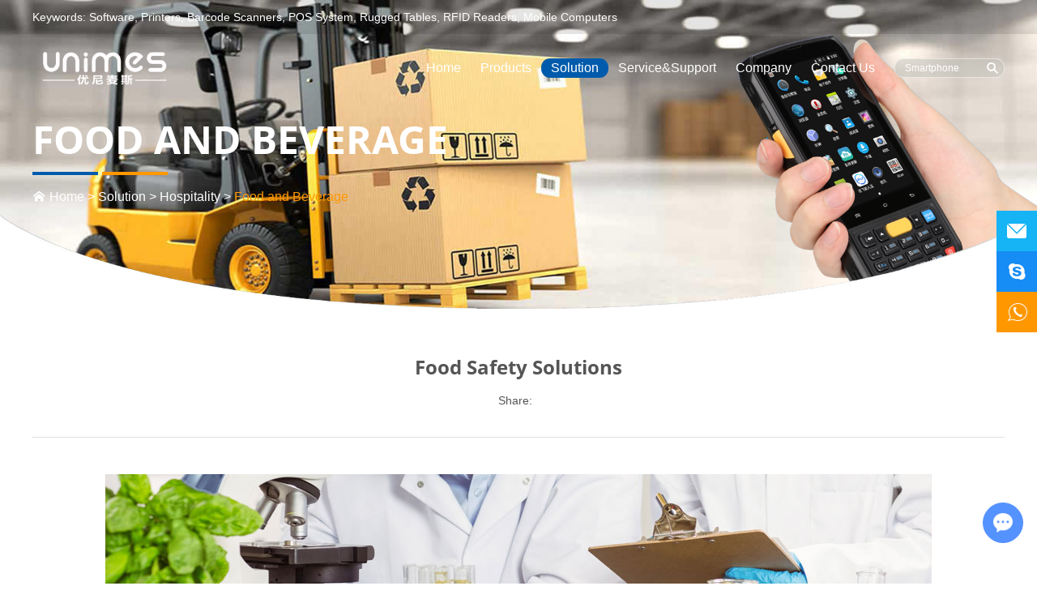

--- FILE ---
content_type: text/html
request_url: https://www.unimes.net/food-and-beverage/food-safety-solutions.html
body_size: 6181
content:
<!DOCTYPE html>
<html lang="en">
<head>
  <meta charset="UTF-8">
<meta name="viewport" content="width=device-width, initial-scale=1, maximum-scale=1, user-scalable=no">
<meta http-equiv="X-UA-Compatible" content="IE=edge,chrome=1">
<meta name="renderer" content="webkit">
<meta content="telephone=no" name="format-detection" />
<title>Food Safety Solutions Company</title>
<meta name="keywords" content="Food Safety Solutions Exporter China" />
<meta name="description" content="Food Safety Solutions CompanyFood Safety Solutions Exporter China" />
<link rel="stylesheet" href="https://www.unimes.net/themes/simplebootx/younimaisi/css/main.css">
<link rel="shortcut icon" href="/favicon.ico" />
<!--[if IE]>
<script>
  (function(){if(!/*@cc_on!@*/0)return;var e = "abbr,article,aside,audio,bb,canvas,datagrid,datalist,details,dialog,eventsource,figure,footer,header,hgroup,mark,menu,meter,nav,output,progress,section,time,video".split(','),i=e.length;while(i--){document.createElement(e[i])}})()
</script>
<![endif]-->
<!--[if IE 6]>
  <link rel="stylesheet" href="https://www.unimes.net/themes/simplebootx/younimaisi/css/main.css">
<![endif]-->
<!--[if lt IE 9]>
  <script src="https://www.unimes.net/themes/simplebootx/younimaisi/js/css3-mediaqueries.js"></script>
<![endif]-->
<script src="https://www.unimes.net/themes/simplebootx/younimaisi/js/jquery.js" type="text/jscript"></script>
<script type="text/jscript">
    var browser = navigator.appName
    var b_version = navigator.appVersion
    var version = b_version.split(";");
    var trim_Version = version[1].replace(/[ ]/g, "");
    if (browser == "Microsoft Internet Explorer" && trim_Version == "MSIE6.0") { alert("Your browser version is too low, and some features may not be displayed! Please upgrade your browser or use another browser!"); }
    else if (browser == "Microsoft Internet Explorer" && trim_Version == "MSIE7.0") { alert("Your browser version is too low, and some features may not be displayed! Please upgrade your browser or use another browser!"); }
</script>
</head>
<body>
  <!--  nav  -->
<div class="container">
  <div class="nav">
    <ul>
      <li> <a href="/">Home</a> </li>
      <li> <a href="https://www.unimes.net/products/">Products</a>
      		<div class="addition"></div>
	        <div class="c-show c-show1">
	        	<div class="c-s1"> <a href="https://www.unimes.net/mobile-computers/" class="fa fa-dot-circle-o"> <span>Mobile Computers</span> </a>
		          	<div class="addition"></div>
		            <div class="c-show c-show2">
		            	<div class="c-s2"> <a href="https://www.unimes.net/android-handheld-computer/" class="fa fa-asterisk"> <span>Android Handheld Computer</span> </a>
			              				              </div><div class="c-s2"> <a href="https://www.unimes.net/windows-handheld-computer/" class="fa fa-asterisk"> <span>Windows Handheld Computer</span> </a>
			              				              </div><div class="c-s2"> <a href="https://www.unimes.net/healthcare-handheld-computer/" class="fa fa-asterisk"> <span>Healthcare Handheld Computer</span> </a>
			              				              </div><div class="c-s2"> <a href="https://www.unimes.net/coldchain-handheld-computer/" class="fa fa-asterisk"> <span>Coldchain  Handheld Computer</span> </a>
			              				              </div>		            </div>		          </div><div class="c-s1"> <a href="https://www.unimes.net/rfid-readers/" class="fa fa-dot-circle-o"> <span>RFID Readers</span> </a>
		          	<div class="addition"></div>
		            <div class="c-show c-show2">
		            	<div class="c-s2"> <a href="https://www.unimes.net/rfid-handheld-readers/" class="fa fa-asterisk"> <span>RFID Handheld Readers</span> </a>
			              				              </div>		            </div>		          </div><div class="c-s1"> <a href="https://www.unimes.net/rugged-tablets/" class="fa fa-dot-circle-o"> <span>Rugged Tablets</span> </a>
		          	<div class="addition"></div>
		            <div class="c-show c-show2">
		            	<div class="c-s2"> <a href="https://www.unimes.net/windows-tablets/" class="fa fa-asterisk"> <span>Windows Tablets</span> </a>
			              				              </div><div class="c-s2"> <a href="https://www.unimes.net/android-tablets/" class="fa fa-asterisk"> <span>Android Tablets</span> </a>
			              				              </div>		            </div>		          </div><div class="c-s1"> <a href="https://www.unimes.net/Value-added-Services/" class="fa fa-dot-circle-o"> <span>Value-added Services</span> </a>
		          			          </div>	        </div>      </li><li> <a href="https://www.unimes.net/solution/">Solution</a>
      		<div class="addition"></div>
	        <div class="c-show c-show1">
	        	<div class="c-s1"> <a href="https://www.unimes.net/solution/logistics/" class="fa fa-dot-circle-o"> <span>Logistics & Transportation</span> </a>
		          	<div class="addition"></div>
		            <div class="c-show c-show2">
		            	<div class="c-s2"> <a href="https://www.unimes.net/solution/logistics/warehouse/" class="fa fa-asterisk"> <span>Warehouse</span> </a>
			              				              </div><div class="c-s2"> <a href="https://www.unimes.net/solution/logistics/fleet-and-delivery/" class="fa fa-asterisk"> <span>Fleet and Delivery</span> </a>
			              				              </div><div class="c-s2"> <a href="https://www.unimes.net/solution/logistics/distribution-center/" class="fa fa-asterisk"> <span>Distribution Center</span> </a>
			              				              </div>		            </div>		          </div><div class="c-s1"> <a href="https://www.unimes.net/solution/retail/" class="fa fa-dot-circle-o"> <span>Retail</span> </a>
		          	<div class="addition"></div>
		            <div class="c-show c-show2">
		            	<div class="c-s2"> <a href="https://www.unimes.net/solution/retail/Customer-Fulfillment/" class="fa fa-asterisk"> <span>Customer Fulfillment</span> </a>
			              				              </div><div class="c-s2"> <a href="https://www.unimes.net/solution/retail/In-Store-Operations/" class="fa fa-asterisk"> <span>In-Store Operations</span> </a>
			              				              </div><div class="c-s2"> <a href="https://www.unimes.net/solution/retail/Customer-Experience/" class="fa fa-asterisk"> <span>Customer Experience</span> </a>
			              				              </div>		            </div>		          </div><div class="c-s1"> <a href="https://www.unimes.net/solution/healthcare/" class="fa fa-dot-circle-o"> <span>Healthcare</span> </a>
		          	<div class="addition"></div>
		            <div class="c-show c-show2">
		            	<div class="c-s2"> <a href="https://www.unimes.net/solution/healthcare/Identity/" class="fa fa-asterisk"> <span>Identity</span> </a>
			              				              </div><div class="c-s2"> <a href="https://www.unimes.net/solution/healthcare/Mobility/" class="fa fa-asterisk"> <span>Mobility</span> </a>
			              				              </div><div class="c-s2"> <a href="https://www.unimes.net/solution/healthcare/Intelligence/" class="fa fa-asterisk"> <span>Intelligence</span> </a>
			              				              </div>		            </div>		          </div><div class="c-s1"> <a href="https://www.unimes.net/solution/hospitality/" class="fa fa-dot-circle-o"> <span>Hospitality</span> </a>
		          	<div class="addition"></div>
		            <div class="c-show c-show2">
		            	<div class="c-s2"> <a href="https://www.unimes.net/solution/hospitality/food-and-beverage/" class="fa fa-asterisk"> <span>Food and Beverage</span> </a>
			              				              </div><div class="c-s2"> <a href="https://www.unimes.net/solution/hospitality/communication-devices/" class="fa fa-asterisk"> <span>Communication Devices</span> </a>
			              				              </div><div class="c-s2"> <a href="https://www.unimes.net/solution/hospitality/restaurant-and-hotel-inventory-management/" class="fa fa-asterisk"> <span>Restaurant and Hotel Inventory Management</span> </a>
			              				              </div><div class="c-s2"> <a href="https://www.unimes.net/solution/hospitality/loyalty-and-access-card-printing/" class="fa fa-asterisk"> <span>Loyalty and Access Card Printing</span> </a>
			              				              </div>		            </div>		          </div><div class="c-s1"> <a href="https://www.unimes.net/solution/manufacturing/" class="fa fa-dot-circle-o"> <span>Manufacturing</span> </a>
		          	<div class="addition"></div>
		            <div class="c-show c-show2">
		            	<div class="c-s2"> <a href="https://www.unimes.net/solution/manufacturing/traceability/" class="fa fa-asterisk"> <span>Traceability</span> </a>
			              				              </div><div class="c-s2"> <a href="https://www.unimes.net/solution/manufacturing/production-management/" class="fa fa-asterisk"> <span>Production Management</span> </a>
			              				              </div><div class="c-s2"> <a href="https://www.unimes.net/solution/manufacturing/quality-assurance/" class="fa fa-asterisk"> <span>Quality Assurance</span> </a>
			              				              </div><div class="c-s2"> <a href="https://www.unimes.net/solution/manufacturing/asset-and-facility-management/" class="fa fa-asterisk"> <span>Asset and Facility Management</span> </a>
			              				              </div>		            </div>		          </div><div class="c-s1"> <a href="https://www.unimes.net/solution/goverment/" class="fa fa-dot-circle-o"> <span>Goverment</span> </a>
		          	<div class="addition"></div>
		            <div class="c-show c-show2">
		            	<div class="c-s2"> <a href="https://www.unimes.net/solution/goverment/law-enforcement/" class="fa fa-asterisk"> <span>Law Enforcement</span> </a>
			              				              </div><div class="c-s2"> <a href="https://www.unimes.net/solution/goverment/education/" class="fa fa-asterisk"> <span>Education</span> </a>
			              				              </div><div class="c-s2"> <a href="https://www.unimes.net/solution/goverment/parking/" class="fa fa-asterisk"> <span>Parking</span> </a>
			              				              </div><div class="c-s2"> <a href="https://www.unimes.net/solution/goverment/ticket-checking/" class="fa fa-asterisk"> <span>Ticket Checking</span> </a>
			              				              </div>		            </div>		          </div>	        </div>      </li><li> <a href="https://www.unimes.net/service/">Service&Support</a>
      		<div class="addition"></div>
	        <div class="c-show c-show1">
	        	<div class="c-s1"> <a href="https://www.unimes.net/downloads/" class="fa fa-dot-circle-o"> <span>Downloads</span> </a>
		          			          </div><div class="c-s1"> <a href="https://www.unimes.net/faq/" class="fa fa-dot-circle-o"> <span>FAQ</span> </a>
		          			          </div><div class="c-s1"> <a href="https://www.unimes.net/service/repair/" class="fa fa-dot-circle-o"> <span>Service & Repair</span> </a>
		          			          </div><div class="c-s1"> <a href="https://www.unimes.net/service/tracking/" class="fa fa-dot-circle-o"> <span>After-Sales Tracking</span> </a>
		          			          </div>	        </div>      </li><li> <a href="https://www.unimes.net/company/">Company</a>
      		<div class="addition"></div>
	        <div class="c-show c-show1">
	        	<div class="c-s1"> <a href="https://www.unimes.net/company/about/" class="fa fa-dot-circle-o"> <span>About Unimes</span> </a>
		          			          </div><div class="c-s1"> <a href="https://www.unimes.net/newsroom/" class="fa fa-dot-circle-o"> <span>Newsroom</span> </a>
		          			          </div><div class="c-s1"> <a href="https://www.unimes.net/success-stories/" class="fa fa-dot-circle-o"> <span>Success Stories</span> </a>
		          			          </div><div class="c-s1"> <a href="https://www.unimes.net/company/partner/" class="fa fa-dot-circle-o"> <span>Become a Partner</span> </a>
		          			          </div>	        </div>      </li><li> <a href="https://www.unimes.net/contact-us/">Contact Us</a>
      		      </li>    </ul>
  </div>
  <div class="menubtn"> <span class="one"></span> <span class='two'></span> <span class="three"></span> </div>
</div>

<!--  head  -->
<div class="head">
  <div class="het">
    <div class="zong">
      <div class="hetag">
      	<span>Keywords:</span>
	      	                         
            <a href="https://www.unimes.net/software/" title="Software">Software</a>,	      	<a href="https://www.unimes.net/printers/" title="Printers">Printers</a>,	      	<a href="https://www.unimes.net/barcode-scanners/" title="Barcode Scanners">Barcode Scanners</a>,	      	<a href="https://www.unimes.net/pos-system/" title="POS System">POS System</a>,	      	<a href="https://www.unimes.net/rugged-tables/" title="Rugged Tables">Rugged Tables</a>,	      	<a href="https://www.unimes.net/rfid-readers/" title="RFID Readers">RFID Readers</a>,	      	<a href="https://www.unimes.net/mobile-computers/" title="Mobile Computers">Mobile Computers</a>	      	        <div class="clear"></div>
      </div>
      <div class="yvn"> <a class="yvzhonga">English</a>
        <ul class="yvul">
          <li><a href="/">English</a></li>
          <li><a href="" target="_blank" rel="nofollow">Chinese</a></li>
        </ul>
      </div>
      <div class="clear"></div>
    </div>
  </div>
  <div class="zong"> <a href="/" title="Suzhou Unimes Group Co., Ltd." class="logo"><img src="https://www.unimes.net/data/upload/20200630/5efafac559298.png" title="Suzhou Unimes Group Co., Ltd." alt="Suzhou Unimes Group Co., Ltd."></a>
    <div class="sousuo">
      <form action="/index.php/Search/Index/index.html" method="get">
        <input type="text" name="q" class="sou" placeholder="Smartphone">
        <input type="submit" class="suo" value="">
        <i class="iconfont icon-search5"></i>
      </form>
    </div>
    <div class="clear2"></div>
    <ul class="daohang">
      <li class="maln"><a href="/" >Home</a></li>
      <li><a href="https://www.unimes.net/products/" >Products</a>
      	<ul class="yijiw">
          <div class="yiji">
            <li><a href="https://www.unimes.net/mobile-computers/">Mobile Computers</a>
	            <ul class="erji">
	                <li><a href="https://www.unimes.net/android-handheld-computer/">Android Handheld Computer</a>	
		                	                </li><li><a href="https://www.unimes.net/windows-handheld-computer/">Windows Handheld Computer</a>	
		                	                </li><li><a href="https://www.unimes.net/healthcare-handheld-computer/">Healthcare Handheld Computer</a>	
		                	                </li><li><a href="https://www.unimes.net/coldchain-handheld-computer/">Coldchain  Handheld Computer</a>	
		                	                </li>	              </ul>            </li><li><a href="https://www.unimes.net/rfid-readers/">RFID Readers</a>
	            <ul class="erji">
	                <li><a href="https://www.unimes.net/rfid-handheld-readers/">RFID Handheld Readers</a>	
		                	                </li>	              </ul>            </li><li><a href="https://www.unimes.net/rugged-tablets/">Rugged Tablets</a>
	            <ul class="erji">
	                <li><a href="https://www.unimes.net/windows-tablets/">Windows Tablets</a>	
		                	                </li><li><a href="https://www.unimes.net/android-tablets/">Android Tablets</a>	
		                	                </li>	              </ul>            </li><li><a href="https://www.unimes.net/Value-added-Services/">Value-added Services</a>
	                        </li>          </div>
        </ul>      </li><li><a href="https://www.unimes.net/solution/" class="dangqiandao">Solution</a>
      	<ul class="yijiw">
          <div class="yiji">
            <li><a href="https://www.unimes.net/solution/logistics/">Logistics & Transportation</a>
	            <ul class="erji">
	                <li><a href="https://www.unimes.net/solution/logistics/warehouse/">Warehouse</a>	
		                	                </li><li><a href="https://www.unimes.net/solution/logistics/fleet-and-delivery/">Fleet and Delivery</a>	
		                	                </li><li><a href="https://www.unimes.net/solution/logistics/distribution-center/">Distribution Center</a>	
		                	                </li>	              </ul>            </li><li><a href="https://www.unimes.net/solution/retail/">Retail</a>
	            <ul class="erji">
	                <li><a href="https://www.unimes.net/solution/retail/Customer-Fulfillment/">Customer Fulfillment</a>	
		                	                </li><li><a href="https://www.unimes.net/solution/retail/In-Store-Operations/">In-Store Operations</a>	
		                	                </li><li><a href="https://www.unimes.net/solution/retail/Customer-Experience/">Customer Experience</a>	
		                	                </li>	              </ul>            </li><li><a href="https://www.unimes.net/solution/healthcare/">Healthcare</a>
	            <ul class="erji">
	                <li><a href="https://www.unimes.net/solution/healthcare/Identity/">Identity</a>	
		                	                </li><li><a href="https://www.unimes.net/solution/healthcare/Mobility/">Mobility</a>	
		                	                </li><li><a href="https://www.unimes.net/solution/healthcare/Intelligence/">Intelligence</a>	
		                	                </li>	              </ul>            </li><li><a href="https://www.unimes.net/solution/hospitality/">Hospitality</a>
	            <ul class="erji">
	                <li><a href="https://www.unimes.net/solution/hospitality/food-and-beverage/">Food and Beverage</a>	
		                	                </li><li><a href="https://www.unimes.net/solution/hospitality/communication-devices/">Communication Devices</a>	
		                	                </li><li><a href="https://www.unimes.net/solution/hospitality/restaurant-and-hotel-inventory-management/">Restaurant and Hotel Inventory Management</a>	
		                	                </li><li><a href="https://www.unimes.net/solution/hospitality/loyalty-and-access-card-printing/">Loyalty and Access Card Printing</a>	
		                	                </li>	              </ul>            </li><li><a href="https://www.unimes.net/solution/manufacturing/">Manufacturing</a>
	            <ul class="erji">
	                <li><a href="https://www.unimes.net/solution/manufacturing/traceability/">Traceability</a>	
		                	                </li><li><a href="https://www.unimes.net/solution/manufacturing/production-management/">Production Management</a>	
		                	                </li><li><a href="https://www.unimes.net/solution/manufacturing/quality-assurance/">Quality Assurance</a>	
		                	                </li><li><a href="https://www.unimes.net/solution/manufacturing/asset-and-facility-management/">Asset and Facility Management</a>	
		                	                </li>	              </ul>            </li><li><a href="https://www.unimes.net/solution/goverment/">Goverment</a>
	            <ul class="erji">
	                <li><a href="https://www.unimes.net/solution/goverment/law-enforcement/">Law Enforcement</a>	
		                	                </li><li><a href="https://www.unimes.net/solution/goverment/education/">Education</a>	
		                	                </li><li><a href="https://www.unimes.net/solution/goverment/parking/">Parking</a>	
		                	                </li><li><a href="https://www.unimes.net/solution/goverment/ticket-checking/">Ticket Checking</a>	
		                	                </li>	              </ul>            </li>          </div>
        </ul>      </li><li><a href="https://www.unimes.net/service/" >Service&Support</a>
      	<ul class="yijiw">
          <div class="yiji">
            <li><a href="https://www.unimes.net/downloads/">Downloads</a>
	                        </li><li><a href="https://www.unimes.net/faq/">FAQ</a>
	                        </li><li><a href="https://www.unimes.net/service/repair/">Service & Repair</a>
	                        </li><li><a href="https://www.unimes.net/service/tracking/">After-Sales Tracking</a>
	                        </li>          </div>
        </ul>      </li><li><a href="https://www.unimes.net/company/" >Company</a>
      	<ul class="yijiw">
          <div class="yiji">
            <li><a href="https://www.unimes.net/company/about/">About Unimes</a>
	                        </li><li><a href="https://www.unimes.net/newsroom/">Newsroom</a>
	                        </li><li><a href="https://www.unimes.net/success-stories/">Success Stories</a>
	                        </li><li><a href="https://www.unimes.net/company/partner/">Become a Partner</a>
	                        </li>          </div>
        </ul>      </li><li><a href="https://www.unimes.net/contact-us/" >Contact Us</a>
      	      </li>      <div class="clear"></div>
    </ul>
    <div class="clear"></div>
    <!-- xnav -->
    <div class="daohang2"> 
    	<a href="/" >Home</a> 
    	<a href="https://www.unimes.net/products/" >Products</a>
		<a href="https://www.unimes.net/company/about/" >About Us</a>
		<a href="https://www.unimes.net/contact-us/" >Contact Us</a>
      <div class="clear"></div>
    </div>
  </div>
</div>
  <!--  banner  -->
<div class="fenbanner"> <img src="https://www.unimes.net/themes/simplebootx/picbanners/fenbanner.jpg" title="Suzhou Unimes Group Co., Ltd." alt="Suzhou Unimes Group Co., Ltd.">
  <div class="fenn zong"> <a href="https://www.unimes.net/solution/hospitality/food-and-beverage/" class="fena">Food and Beverage</a>
    <div class="mianbao"> <i class="iconfont icon-jurassic_home"></i><a href="/">Home</a> &gt; <a href="https://www.unimes.net/solution/" >Solution</a> &gt; <a href="https://www.unimes.net/solution/hospitality/" >Hospitality</a> &gt; <a href="https://www.unimes.net/solution/hospitality/food-and-beverage/"  class="coff">Food and Beverage</a>  </div>
  </div>
</div>
  <!--  main1  -->
<div class="somain3 zong">
  <h1>Food Safety Solutions</h1>
  <div class="net">
    <div class="share"> <span class="share1">Share:</span> <script type="text/javascript" src="//s7.addthis.com/js/300/addthis_widget.js#pubid=ra-5c36ba4cc441e256"></script><div class="addthis_inline_share_toolbox_d1ka"></div>
      <div class="clear"></div>
    </div>
    <div class="clear"></div>
  </div>
  <div class="nexiang">
    <div><div><div><div><div><div><h2><span style="font-size: 16px; font-family: arial, helvetica, sans-serif;"><img src="https://www.unimes.net/data/upload/ueditor/20200711/5f09821916aec.jpg" title="Food Safety Solutions" alt="Food Safety Solutions"/></span></h2><h2><span style="font-size: 16px; font-family: arial, helvetica, sans-serif;">HE SECRET INGREDIENT TO FOOD SAFETY</span></h2><p><span style="font-size: 16px; font-family: arial, helvetica, sans-serif;">Food safety is fundamental to the success of any food and beverage and hospitality operation. Improper handling puts both employees and guests at risk of potentially serious food-borne illness. Unimes’s mobile computers and tablets coupled with Disney CHEFS™, powered by iCertainty software, automates food safety procedures, eradicates manual, time-intensive paper records, reduces or eliminates the threat of food spoilage, enables traceability and automates process control as well as employee monitoring and accountability.</span></p><p><span style="font-size: 16px; font-family: arial, helvetica, sans-serif;"><br/></span></p></div></div><div><div><div></div></div></div></div></div></div></div><ul class=" list-paddingleft-2" style="list-style-type: disc;"><li><div><div><div><div><div><div><h3><span style="font-size: 16px; font-family: arial, helvetica, sans-serif;">AUTOMATE FOOD SAFETY PROCEDURES</span></h3><p><span style="font-size: 16px; font-family: arial, helvetica, sans-serif;">Real-time food safety solutions enable managers to recognize issues before they become a problem and improve operational efficiency.</span></p></div></div></div></div><div><div><div><div><h3><span style="font-size: 16px; font-family: arial, helvetica, sans-serif;">ENSURE HACCP COMPLIANCE</span></h3><p><span style="font-size: 16px; font-family: arial, helvetica, sans-serif;">By following HACCP procedures, food and beverage and hospitality providers can control proper handling, critical temperatures and other factors that make food safe for guests and employees.</span></p></div></div></div></div><div><div><div><div><h3><span style="font-size: 16px; font-family: arial, helvetica, sans-serif;">BUILD A FOOD SAFETY CULTURE</span></h3><p><span style="font-size: 16px; font-family: arial, helvetica, sans-serif;">Today’s mobile technologies help food and beverage and hospitality operators create an environment in which food safety is ensured — from food transport and storage to preparation and service.</span></p></div></div></div></div></div></div></li></ul><p><br/></p>  </div>
  <ul class="fanpian">
        <li>
      <span>Previous</span>
      <a href="https://www.unimes.net/food-and-beverage/food-and-beverage-labels.html">Food and Beverage Labels</a>
          </li>
    <li>
      <span>Next</span>
      <a href="https://www.unimes.net/food-and-beverage/mobile-point-of-sale-and-ordering.html">Mobile Point of Sale and Ordering</a>
          </li>
  </ul>
</div>
<!--  pr4  -->
<div class="pr4 zong so3main"> <a href="https://www.unimes.net/products/" class="prxbiao">Related Products</a>
  <div class="img-scroll3">
    <div class="pr4nav"><span class="prev3 iconfont icon-left7"></span> <span class="next3 iconfont icon-right7"></span></div>
    <div class="img-list3">
      <ul>
        <li>
          <div class="pr4lie"> <a href="https://www.unimes.net/Value-added-Services/oy20-wired-scanner.html" class="pr4tu" title="OY20 Wired Scanner"><img src="https://www.unimes.net/data/watermark/20200304/5e5f73a76af58.jpg" title="OY20 Wired Scanner" alt="OY20 Wired Scanner"></a> <a href="https://www.unimes.net/Value-added-Services/oy20-wired-scanner.html" class="pr4zi" title="OY20 Wired Scanner">OY20 Wired Scanner</a> </div>
        </li><li>
          <div class="pr4lie"> <a href="https://www.unimes.net/Value-added-Services/fr40-desktop-scanner.html" class="pr4tu" title="FR40 Desktop Scanner"><img src="https://www.unimes.net/data/watermark/20200418/5e9a9e1d211fb.png" title="FR40 Desktop Scanner" alt="FR40 Desktop Scanner"></a> <a href="https://www.unimes.net/Value-added-Services/fr40-desktop-scanner.html" class="pr4zi" title="FR40 Desktop Scanner">FR40 Desktop Scanner</a> </div>
        </li><li>
          <div class="pr4lie"> <a href="https://www.unimes.net/android-handheld-computer/i70-handheld-mobile-computers.html" class="pr4tu" title="i70 Handheld Mobile Computer"><img src="https://www.unimes.net/data/watermark/20210105/5ff3cc2537951.jpg" title="i70 Handheld Mobile Computer" alt="i70 Handheld Mobile Computer"></a> <a href="https://www.unimes.net/android-handheld-computer/i70-handheld-mobile-computers.html" class="pr4zi" title="i70 Handheld Mobile Computer">i70 Handheld Mobile Computer</a> </div>
        </li><li>
          <div class="pr4lie"> <a href="https://www.unimes.net/android-handheld-computer/m8-hanheld-mobile-terminal.html" class="pr4tu" title="M8 Hanheld Mobile Terminal"><img src="https://www.unimes.net/data/watermark/20210105/5ff3c6846cdc9.jpg" title="M8 Hanheld Mobile Terminal" alt="M8 Hanheld Mobile Terminal"></a> <a href="https://www.unimes.net/android-handheld-computer/m8-hanheld-mobile-terminal.html" class="pr4zi" title="M8 Hanheld Mobile Terminal">M8 Hanheld Mobile Terminal</a> </div>
        </li>      </ul>
    </div>
  </div>
</div><!--  pr4  -->
<div class="zong so3main so3main2"> <a href="https://www.unimes.net/solution/" class="prxbiao">More Solutions</a>
  <div class="img-scroll2">
    <div class="pr4nav"><span class="prev2 iconfont icon-left7"></span> <span class="next2 iconfont icon-right7"></span></div>
    <div class="img-list2">
      <ul>
        <li>
            <div class="so3lie"> <a href="https://www.unimes.net/food-and-beverage/mobile-point-of-sale-and-ordering.html" title="Mobile Point of Sale and Ordering" class="so3tu"><img src="https://www.unimes.net/data/watermark/20200710/5f07cc4945aa3.jpg" title="Mobile Point of Sale and Ordering" alt="Mobile Point of Sale and Ordering"></a> <a href="https://www.unimes.net/food-and-beverage/mobile-point-of-sale-and-ordering.html" class="so3zi" title="Mobile Point of Sale and Ordering">Mobile Point of Sale and Ordering</a> </div>
          </li><li>
            <div class="so3lie"> <a href="https://www.unimes.net/food-and-beverage/food-and-beverage-labels.html" title="Food and Beverage Labels" class="so3tu"><img src="https://www.unimes.net/data/watermark/20200711/5f0980246048c.jpg" title="Food and Beverage Labels" alt="Food and Beverage Labels"></a> <a href="https://www.unimes.net/food-and-beverage/food-and-beverage-labels.html" class="so3zi" title="Food and Beverage Labels">Food and Beverage Labels</a> </div>
          </li><li>
            <div class="so3lie"> <a href="https://www.unimes.net/communication-devices/communications.html" title="Communications" class="so3tu"><img src="https://www.unimes.net/data/watermark/20200711/5f09871a58236.jpg" title="Communications" alt="Communications"></a> <a href="https://www.unimes.net/communication-devices/communications.html" class="so3zi" title="Communications">Communications</a> </div>
          </li><li>
            <div class="so3lie"> <a href="https://www.unimes.net/restaurant-and-hotel-inventory-management/restaurant-and-hotel-inventory-management.html" title="Restaurant and Hotel Inventory Management" class="so3tu"><img src="https://www.unimes.net/data/watermark/20200711/5f09893220162.jpg" title="Restaurant and Hotel Inventory Management" alt="Restaurant and Hotel Inventory Management"></a> <a href="https://www.unimes.net/restaurant-and-hotel-inventory-management/restaurant-and-hotel-inventory-management.html" class="so3zi" title="Restaurant and Hotel Inventory Management">Restaurant and Hotel Inventory Management</a> </div>
          </li><li>
            <div class="so3lie"> <a href="https://www.unimes.net/loyalty-and-access-card-printing/loyalty.html" title="Loyalty & Access Cards" class="so3tu"><img src="https://www.unimes.net/data/watermark/20200711/5f098a3a89291.jpg" title="Loyalty & Access Cards" alt="Loyalty & Access Cards"></a> <a href="https://www.unimes.net/loyalty-and-access-card-printing/loyalty.html" class="so3zi" title="Loyalty & Access Cards">Loyalty & Access Cards</a> </div>
          </li>                </ul>
    </div>
  </div>
</div><script src="https://www.unimes.net/themes/simplebootx/younimaisi/js/qiehuan2.js"></script>
  <!--  foot  -->
<div class="foot">
  <div class="zong"> <a href="/" title="Suzhou Unimes Group Co., Ltd." class="flogo"><img src="https://www.unimes.net/data/upload/20200630/5efaf4f9e67e2.png" title="Suzhou Unimes Group Co., Ltd." alt="Suzhou Unimes Group Co., Ltd."></a>
    <div class="fdaohang">
    	<a href="/" class="ban">Home</a>
    	<a href="https://www.unimes.net/products/">Products</a><a href="https://www.unimes.net/solution/">Solution</a><a href="https://www.unimes.net/service/">Service&Support</a><a href="https://www.unimes.net/company/">Company</a><a href="https://www.unimes.net/contact-us/">Contact Us</a>      <div class="clear"></div>
    </div>
    <ul class="ful">
      <li>Tel.: +86 512 6397 6148</li>
      <li>Mob.: +86 181 1816 1318</li>
      <li>Fax: +86 512 6397 6148</li>
      <li>E-mail: <a href="mailto:info@unimes.net">info@unimes.net</a></li>
      <li>Skype: <a href="skype:+86 18118161318?chat" target="_blank">+86 18118161318</a></li>
      <div class="clear"></div>
    </ul>
    <div class="shejiao">
    	<a href="" class="iconfont icon-twitter she1" target="_blank" rel="nofollow"></a>
    	<a href="https://www.facebook.com/unimesgroup/" class="iconfont icon-facebook she2" target="_blank" rel="nofollow"></a>
    	<a href="https://www.linkedin.com/company/unimes" class="iconfont icon-linkedin she3" target="_blank" rel="nofollow"></a>
    	<a href="" class="iconfont icon-instagram she4" target="_blank" rel="nofollow"></a>
    	<a href="" class="iconfont icon-tumblr she5" target="_blank" rel="nofollow"></a>
      	<div class="clear"></div>
    </div>
    <p class="fp">Copyright © Suzhou Unimes Group Co., Ltd. All Rights Reserved | <a href="/sitemap.xml" target="_blank">Sitemap</a> | Technical Support: <a href="https://www.reanod.com/" target="_blank" rel="nofollow"><img src="https://www.unimes.net/themes/simplebootx/younimaisi/images/reanod.jpg"></a> <a target="_blank"><script type="text/javascript">document.write(unescape("%3Cspan id='cnzz_stat_icon_1278905132'%3E%3C/span%3E%3Cscript src='https://s9.cnzz.com/z_stat.php%3Fid%3D1278905132%26show%3Dpic' type='text/javascript'%3E%3C/script%3E"));</script></a></p>
    <div class="fob">
      <div class="youlian">
      	    	        <div class="clear"></div>
      </div>
    </div>
  </div>
</div>
<!--  ke fu  -->
<div class="lianxi">
  <div><a href="mailto:info@unimes.net" class="iconfont icon-email ke1"></a></div>
  <div><a href="skype:+86 18118161318?chat" target="_blank" rel="nofollow" class="iconfont icon-skype ke2"></a></div>
  <div><a href="whatsapp://send?phone=+86 18118161318" target="_blank" rel="nofollow" class="iconfont icon-whatsapp ke3"></a></div>
</div>
<!--  top  -->
<div class="top iconfont icon-top10"></div>
<script>
$(".dianji").click(function(e){
	e.preventDefault();
	var $tk = $('.tankuang');
	if($tk.is(":hidden")){
		$tk.show();
	}else{
		$tk.hide();
	}
});
</script>
<script>
$(".yvzhonga").click(function(e){
	e.preventDefault();
	var $tk = $('.yvul');
	if($tk.is(":hidden")){
		$tk.show();
	}else{
		$tk.hide();
	}
});
</script>
<script type="text/javascript" src="https://www.unimes.net/themes/simplebootx/younimaisi/js/sousuo.js"></script>
<script type="text/javascript" src="https://www.unimes.net/themes/simplebootx/younimaisi/js/top.js"></script>
<script type="text/javascript" src="https://www.unimes.net/themes/simplebootx/younimaisi/js/sm.js"></script>
<script src="https://www.unimes.net/themes/simplebootx/younimaisi/js/resize.js"></script>
<script src="https://www.unimes.net/themes/simplebootx/younimaisi/js/placeholder.js"></script>
<script>
var dxurl = window.location.href;
var title = "Food Safety Solutions";
if(!title)title='Other';
$.get("/index.php?g=Demo&m=Index&a=views&zxurl="+dxurl+"&title="+title);

var proarttitle = 'Food Safety Solutions';
</script>
<script src="/themes/simplebootx/style/form1.js"></script>
<script>
    (function() {
        var _reanodcode = document.createElement("script");
        _reanodcode.src = "//chat.chukouplus.com/static/js/init_kefu.js";
        var s = document.getElementsByTagName("script")[0];
        s.parentNode.insertBefore(_reanodcode, s);
    })();
</script>
</body>
</html>

--- FILE ---
content_type: text/css
request_url: https://www.unimes.net/themes/simplebootx/younimaisi/css/main.css
body_size: 20513
content:
@charset "utf-8";/* CSS Document */

html {font-size: 62.5%;height: 100%}

body {margin: 0 auto;font-family:Arial, Helvetica, sans-serif;font-size: 12px;font-size: 1.2rem;height: 100%;background:#fff;width:100%;max-width:1920px;margin:0 auto;}

img {border: none;}

ul li {list-style-type: none;}

ul, form, p, a, img, table, tr, td, li, dd, dt, dl, span {margin: 0;padding: 0;list-style: none;color: #333;}

img{display:block;}

a {text-decoration: none;color: #333;outline: none;transition: 0.5s;-moz-transition: 0.5s;-o-transition: 0.5s;-webkit-transition: 0.5s;}

h1 {margin: 0;padding: 0;font-weight: normal;color: #333;}

.clear {clear: both;}

.maln {margin-left: auto !important}

input, textarea, select {font-family:Arial, Helvetica, sans-serif;font-size: 12px;font-size: 1.2rem;color:#999999;border: none;outline: none;}

.fl {float:left;}

.fr {float:right;}

article,aside,dialog,footer,header,section,footer,nav,figure,menu{display:block}





::-webkit-input-placeholder {/* WebKit browsers */

 color:#333;opacity:1}

:-o-placeholder {/* Mozilla Firefox 4 to 18 */

 color:#333;opacity:1 }

::-moz-placeholder {/* Mozilla Firefox 19+ */

 color:#333;opacity:1 }

:-ms-input-placeholder {/* Internet Explorer 10+ */

 color:#333;opacity:1 }

 

.sou::-webkit-input-placeholder {/* WebKit browsers */

 color:#fff;opacity:1}

.sou:-o-placeholder {/* Mozilla Firefox 4 to 18 */

 color:#fff;opacity:1 }

.sou::-moz-placeholder {/* Mozilla Firefox 19+ */

 color:#fff;opacity:1 }

.sou:-ms-input-placeholder {/* Internet Explorer 10+ */

 color:#fff;opacity:1 }



.semain3 input::-webkit-input-placeholder {/* WebKit browsers */

 color:#999;opacity:1}

.semain3 input:-o-placeholder {/* Mozilla Firefox 4 to 18 */

 color:#999;opacity:1 }

.semain3 input::-moz-placeholder {/* Mozilla Firefox 19+ */

 color:#999;opacity:1 }

.semain3 input:-ms-input-placeholder {/* Internet Explorer 10+ */

 color:#999;opacity:1 }



.semain3 textarea::-webkit-input-placeholder {/* WebKit browsers */

 color:#999;opacity:1}

.semain3 textarea:-o-placeholder {/* Mozilla Firefox 4 to 18 */

 color:#999;opacity:1 }

.semain3 textarea::-moz-placeholder {/* Mozilla Firefox 19+ */

 color:#999;opacity:1 }

.semain3 textarea:-ms-input-placeholder {/* Internet Explorer 10+ */

 color:#999;opacity:1 }



.se4main2 input::-webkit-input-placeholder {/* WebKit browsers */

 color:#999;opacity:1}

.se4main2 input:-o-placeholder {/* Mozilla Firefox 4 to 18 */

 color:#999;opacity:1 }

.se4main2 input::-moz-placeholder {/* Mozilla Firefox 19+ */

 color:#999;opacity:1 }

.se4main2 input:-ms-input-placeholder {/* Internet Explorer 10+ */

 color:#999;opacity:1 }



@media screen and (min-width:1220px) {.zong {width: 1200px;margin: auto;}}

@media screen and (min-width:1000px) and (max-width:1219px) {.zong {width: 980px;margin: auto;}}

@media screen and (max-width:999px) {.zong {width: 95%;margin: auto;}}









/*  head  */

.head{ position:absolute; width:100%; left:0px; top:0px; z-index:99;}

.het{ background:#000; background:rgba(0,0,0,0.1); padding:7px 0;}

.hetag{ float:left; font-size:14px; font-size:1.4rem; color:#ffffff; line-height:28px;}

.hetag span,.hetag a{ color:#ffffff;}

.yvn{ float:right; position:relative; z-index:9999; background:url(../images/diqiu.png) no-repeat left 6px; display: none;}

.yvzhonga{ display:block; background:url(../images/xiajian.png) no-repeat right center; padding-right:15px; line-height:28px; font-size:14px; font-size:1.4rem; color:#fff; padding-left:26px; cursor:pointer; z-index:99999}

.yvul{ width:100%; position:absolute; top:36px; left:0px; background:#005bac; border:1px solid #005bac; border-radius:14px; display:none; z-index:99999}

.yvul a{ display:block; padding:5px; font-size:14px; font-size:1.4rem; line-height:24px; color:#fff; border-radius:14px;}

.yvzhonga:hover{ color:#fff}

.yvul a:hover:hover{ color:#ff9800}

.hetag a:hover{ color:#005bac}



.head>.zong{position:relative;z-index:999;}

.logo{display:block;float:left;width:182px;margin-top:22px;}

.logo img{display:block;margin:auto;width:100%;max-width:182px;max-height:41px;}



/*  sousuo  */

.sousuo{ float:right; margin-top:30px;}

.sousuo form{ width:134px; height:22px; background:#bfc0b8; background:rgba(191,192,184,0.5); border:1px solid #fff; border:1px solid rgba(255,255,255,0.5); border-radius:11px; position:relative; z-index:1}

.sou{width: 100px;height:20px;line-height:20px; border-radius:10px; padding-left:12px; font-size:12px; font-size:1.2rem; color:#ffffff; background:none; float:left}

.suo{width:21px;height:22px; float:right; background:none; position:relative; z-index:3; cursor:pointer;}

.sousuo i{ width:21px; height:22px; line-height:22px; color:#fff; position:absolute; right:0px; top:0px; font-size:14px !important; cursor:pointer; z-index:2}



.daohang{ text-align:center; float:right; margin-top:30px; margin-right:12px;}

.daohang>li{ float:left;position:relative;z-index:999;/*padding-bottom:19px;*/}

.daohang>li>a{display:block;font-size:16px;font-size:1.6rem;line-height:24px; color:#fff; padding:0 12px;}

.daohang>li:hover>a{background:#005bac !important;border-radius:11px;}

.dangqiandao{background:#005bac !important;border-radius:11px;}



.yijiw{background:#fff;background:rgba(255,255,255,0);position:absolute;width:226px;top:-9999px;left:0px;}

.yiji{}

.yiji li{position:relative;transition:0.5s; padding:3px 0px;}

.yiji li a{display:block;font-size:14px;font-size:1.4rem;line-height:0px;padding:0px 5px; background:#005bac; background:rgba(0,91,172,0.5); border-radius:12px; color:#fff; font-weight:bold;}

.yiji li:hover>a{ background:#005bac;}

.erji{position:absolute;width:226px;top:-9999px;left:226px;}

.sanji{position:absolute;width:146px; top:-9999px;left:146px;}

.daohang>li:hover .yijiw{top:24px;}

.daohang>li:hover .yiji>li>a{line-height:24px;}

.yiji>li:hover .erji{top:0px;}

.yiji>li:hover .erji>li>a{line-height:24px;}

.erji>li:hover .sanji{top:0px;}

.erji>li:hover .sanji>li>a{line-height:24px;}

.matn{margin-top:auto !important;}



.container{display:none}



.daohang2,sousuo2{display:none}



/*  banner  */

#wowslider-container1{ overflow:hidden;}

#wowslider-container1 .ws_images ul{ position:relative; width: 10000%; height:100%; left:0; list-style:none; margin:0; padding:0; border-spacing:0; overflow: visible; /*table-layout:fixed;*/ z-index:2;}

#wowslider-container1 .ws_images ul li{ position: relative; width:1%; height:100%; line-height:0; overflow: hidden; float:left;	padding:0 0 0 0 !important; margin:0 0 0 0 !important;}

#wowslider-container1 .ws_images{ position: relative; left:0; top:0; height:100%; max-height:1080px; max-width: 1920px; vertical-align: top; border:none; overflow: hidden;}

#wowslider-container1 .ws_images ul a{ width:100%; height:100%; max-height:1080px; display:block; color:transparent;}

#wowslider-container1 img{ max-width: none !important;  background:#fff;}

#wowslider-container1 .ws_images .ws_list img,

#wowslider-container1 .ws_images > div > img{ width:100%; border:none 0; max-width: none; padding:0; margin:0; }

#wowslider-container1 .ws_images > div > img { max-height:1080px; }

#wowslider-container1 .ws_images iframe { position: absolute; z-index: -1; }

#wowslider-container1 .ws-title > div { display: inline-block !important; }

#wowslider-container1 a{ text-decoration: none; outline: none; border: none; }

#wowslider-container1  .ws_bullets { position:absolute; left:0px; bottom:41px; z-index:70; width:100%;}

#wowslider-container1  .ws_bullets div{ position:relative;}

/* compatibility with Joomla styles */

#wowslider-container1  .ws_bullets a { line-height: 20px; display:block; text-align:center;}

#wowslider-container1  .ws_script{ }

#wowslider-container1 sound, 

#wowslider-container1 object{ position:absolute;}



/* prevent some of users reset styles */

#wowslider-container1 .ws_effect { position: static; width: 100%; height: 100%; }

#wowslider-container1 .ws_photoItem { border: 2em solid #fff; margin-left: -2em; margin-top: -2em; }

#wowslider-container1 .ws_cube_side { background: #A6A5A9; }





/* hide controls when video start play */

#wowslider-container1.ws_video_playing .ws_bullets,

#wowslider-container1.ws_video_playing .ws_fullscreen,

#wowslider-container1.ws_video_playing .ws_next,

#wowslider-container1.ws_video_playing .ws_prev { display: none; }

.ws-title-wrapper{ display: none; }



/* youtube/vimeo buttons */

#wowslider-container1 .ws_video_btn { position: absolute; display: none; cursor: pointer; top: 0; left: 0; width: 100%; height: 100%; z-index: 55; }

#wowslider-container1 .ws_video_btn.ws_youtube,

#wowslider-container1 .ws_video_btn.ws_vimeo { display: block; }

#wowslider-container1 .ws_video_btn div { position: absolute; background-size: 200%; top: 50%; left: 50%; width: 7em; height: 5em; margin-left: -3.5em; margin-top: -2.5em; }

#wowslider-container1 .ws_video_btn.ws_youtube div { background-position: 0 0; }

#wowslider-container1 .ws_video_btn.ws_youtube:hover div { background-position: 100% 0; }

#wowslider-container1 .ws_video_btn.ws_vimeo div { background-position: 0 100%; }

#wowslider-container1 .ws_video_btn.ws_vimeo:hover div { background-position: 100% 100%; }

#wowslider-container1 .ws_playpause.ws_hide { display: none !important; }

#wowslider-container1  .ws_bullets { text-align:center;}

#wowslider-container1 .ws_bullets a { width:100%; position:relative; color:transparent; display:inline-block; *float:left; line-height:30px; font-size:14px; font-size:1.4rem; width:30px; text-align:center; color:#fff; margin:0px;}

#wowslider-container1 .ws_bullets a:hover{ font-size:24px; font-size:2.4rem;}

#wowslider-container1 .ws_bullets a.ws_selbull{font-size:24px; font-size:2.4rem;}	

#wowslider-container1 a.ws_next, #wowslider-container1 a.ws_prev { background-size: 200%;



	position:absolute; top:50%; margin-top:-2.4em; z-index:60; height: 6.4em; width: 6.4em; }

#wowslider-container1 a.ws_next{ background-position: 100% 0; right:0.5em; }

#wowslider-container1 a.ws_prev { left:0.5em; background-position: 0 0;  

}

#wowslider-container1 a.ws_next:hover{ background-position: 100% 100%; }

#wowslider-container1 a.ws_prev:hover { background-position: 0 100%; }



/*playpause*/

#wowslider-container1 .ws_playpause { position: absolute; top: 50%; left: 50%; margin-left: -2.5em; margin-top: -2.5em; z-index: 59; border:1px solid #F00; display:none !important}

#wowslider-container1 .ws_pause { background-size: 100%;}

#wowslider-container1 .ws_play { background-size: 100%;}

#wowslider-container1 .ws_pause:hover, #wowslider-container1 .ws_play:hover { background-position: 100% 100% !important; }/* bottom center */

#wowslider-container1 .ws_pause:hover { background-size: 100%;}

#wowslider-container1 .ws_play:hover { background-size: 100%;}



#wowslider-container1 .ws-title{ position:absolute; display:block; font: 2em 'Arimo', sans-serif; bottom: -0.2em; left: 0; margin:1.8em 0.7em; padding:0.6em 0.5em; color:#777777; z-index: 50; line-height: 1em; text-transform: uppercase; color: #ffffff; 

    background-color: rgba(255, 255, 255, 0.3); border: 0.05em solid #ffffff; border-radius: 0.5em; -moz-border-radius: 0.5em; -webkit-border-radius: 0.5em; }

#wowslider-container1 .ws-title div{ margin-top: 0.3em; font-size: 0.8em; line-height: 1.15em; font-weight: normal; }

#wowslider-container1 a.ws_next,#wowslider-container1 a.ws_prev,#wowslider-container1 .ws_playpause {}

#wowslider-container1 a.ws_next{ right:0px;width:44px; height:79px; position: absolute; top: 50%; margin-top:-40px;}

#wowslider-container1 a.ws_prev{ left:0px;width:44px; height:79px; position: absolute; top: 50%; margin-top:-40px;}



* html #wowslider-container1 a.ws_next,* html #wowslider-container1 a.ws_prev{display:block}

#wowslider-container1:hover a.ws_next,

#wowslider-container1:hover a.ws_prev,

#wowslider-container1:hover .ws_playpause { display:block

}#wowslider-container1 .ws_images > ul{ animation: wsBasic 16s infinite; -moz-animation: wsBasic 16s infinite; -webkit-animation: wsBasic 16s infinite; }

@keyframes wsBasic{0%{left:-0%} 12.5%{left:-0%} 25%{left:-100%} 37.5%{left:-100%} 50%{left:-200%} 62.5%{left:-200%} 75%{left:-300%} 87.5%{left:-300%} }

@-moz-keyframes wsBasic{0%{left:-0%} 12.5%{left:-0%} 25%{left:-100%} 37.5%{left:-100%} 50%{left:-200%} 62.5%{left:-200%} 75%{left:-300%} 87.5%{left:-300%} }

@-webkit-keyframes wsBasic{0%{left:-0%} 12.5%{left:-0%} 25%{left:-100%} 37.5%{left:-100%} 50%{left:-200%} 62.5%{left:-200%} 75%{left:-300%} 87.5%{left:-300%} }

#wowslider-container1 .ws_bullets  a img{ text-indent:0; display:block; bottom:25px; left:-74px; visibility:hidden; position:absolute; border: 1px solid rgba(220, 220, 220, 0.6); border-radius:1px; -moz-border-radius:2px; -webkit-border-radius:2px; max-width:none; }

#wowslider-container1 .ws_bullets a:hover img{ visibility:visible; }

#wowslider-container1 .ws_bulframe div div{ height:48px; overflow:visible; position:relative; }

#wowslider-container1 .ws_bulframe div { left:0; overflow:hidden; position:relative; width:148px; background-color:#FFFFFF;}

#wowslider-container1  .ws_bullets .ws_bulframe{ display:none; bottom:29px; overflow:visible; position:absolute; cursor:pointer; -moz-box-shadow: 0 1px 3px rgba(0, 0, 0, 0.4); box-shadow: 0 1px 3px rgba(0, 0, 0, 0.4); border: 1px solid #FFF; border-radius:3px; -moz-border-radius:3px; }

#wowslider-container1 .ws_bulframe span{ display:block; position:absolute; bottom:-8px; margin-left:1px; left:74px; width:15px; height:6px; }

#wowslider-container1 .ws_bulframe div div{ height: auto; }



@media screen and (min-width:1000px) {.carousel,.nav,.clear2{display: none}}

@media screen and (max-width:999px) {

.head{ position:relative; background:#999;}	

.logo{margin-top:10px; width:150px;}

.daohang{ float:none; text-align:center;margin-top:20px;}

.yijiw,.yiji2{display:none}

.clear2{ clear:both;}

.daohang>li{ float:none; display:inline-block; *float:left;}

.daohang>li>a{font-size:14px;font-size:1.4rem;}

.sousuo{margin-top:10px;}

#wowslider-container1  .ws_bullets { bottom:5px; z-index:70; width:100%;}

#wowslider-container1 .ws_bullets a { line-height:20px; font-size:12px; font-size:1.2rem; width:20px; }

#wowslider-container1 .ws_bullets a:hover{ font-size:18px; font-size:1.8rem;}

#wowslider-container1 .ws_bullets a.ws_selbull{font-size:18px; font-size:1.8rem;}	

  }

@media screen and (min-width:768px) {.clear3{display: none}}

@media screen and (max-width:767px) {.head{padding-bottom:10px;}

.logo{width:120px;}

.daohang2{display:block;text-align:center;margin-top:10px;}

.daohang2 a{float:left;width:25%;font-size:12px;font-size:1.2rem;color:#fff;line-height:24px;text-align:center;}

.daohang2 .dangqiandao{}



.daohang,.daohang1{display: none}

.clear3{clear:both;}



.hetag{display:none}

.yvn{ margin-right:40px;}



.slick-dots{right:20px;}

.container {width: 5px;height: 100%;position: absolute;right: 0;-webkit-transition: all 0.4s ease 0s;-o-transition: all 0.4s ease 0s;-moz-transition: all 0.4s ease 0s;transition: all 0.4s ease 0s;z-index: 999999999999999;cursor: pointer;position: fixed;top: -5px;right: 0;display: block;}

.container .nav {overflow: hidden;width: 300px;background: rgba(0, 0, 0, 0.8);position: absolute;top: 0;right: 0;display: block;height: auto;overflow: scroll;}

.container .nav form {margin: 15px auto;width: 258px;height: 26px;border: 1px solid #fff;position: relative;background: #fff;}

.container .nav form .iptc {-moz-box-sizing: border-box;box-sizing: border-box;padding-left: 15px;background-color: #fff;width: 80%;height: 26px;line-height: 26px;display: block;float: left;}

.container .nav form .ipsc {width: 20%;height: 26px;line-height: 26px;display: block;float: right;background: transparent;position: relative;z-index: 99;}

.container .nav form i {position: absolute;right: 10px;top: 5px;}

.container .nav > ul {display: none;margin-top: 0px;margin-bottom: 0px;overflow: scroll;padding-top: 45px;-ms-box-sizing: border-box;-o-box-sizing: border-box;-moz-box-sizing: border-box;box-sizing: border-box;}

.container .nav > ul > li {line-height: 40px;font-size: 12px;font-size: 1.2rem;padding-left:10px;position: relative;}

.container .nav > ul > li .addition {width: 20px;height: 20px;position: absolute;right: 15px;top: 10px;background:url(../images/shizi.png) no-repeat center center;}

.container .nav > ul > li .addition.fa:before {margin-right: 5px;color: #fff;text-indent: 0;}

.container .nav > ul > li .active{background:url(../images/yizi.png) no-repeat center center;}

.container .nav > ul > li > a {color: #fff;font-size: 12px;font-size: 1.2rem;display: block;margin-right: 40px;}

.container .nav > ul > li > a span {color: #fff;font-size: 12px;font-size: 1.2rem;}

.container .nav > ul > li .c-show {display: none;width: 100%;}

.container .nav > ul > li .c-show1 .c-s1 {position: relative;padding-left: 15px;}

.container .nav > ul > li .c-show1 .c-s1 > a {position: relative;font-size: 12px;font-size: 1.2rem;color: #fff;display: block;padding-top: 5px;padding-bottom: 5px;line-height: 30px;margin-right: 40px;}

.container .nav > ul > li .c-show1 .c-s1 > a span {font-size: 12px;font-size: 1.2rem;color: #fff;}

.container .nav > ul > li .c-show1 .c-s1 > .c-show2 {position: relative;}

.container .nav > ul > li .c-show1 .c-s1 > .c-show2 .c-s2 {position: relative;}

.container .nav > ul > li .c-show1 .c-s1 > .c-show2 .c-s2 > a {padding-left:20px;font-size: 12px;font-size: 1.2rem;color: #fff;display: block;padding-top: 5px;padding-bottom: 5px;line-height: 30px;margin-right: 40px;}

.container .nav > ul > li .c-show1 .c-s1 > .c-show2 .c-s2 > a span {font-size: 12px;font-size: 1.2rem;color: #fff;}

.container .nav > ul > li .c-show1 .c-s1 .c-s2 .c-show3 {position: relative;}

.container .nav > ul > li .c-show1 .c-s1 .c-s2 .c-show3 .c-s3 a {padding-left:30px;font-size: 12px;font-size: 1.2rem;color: #fff;display: block;padding-top: 5px;padding-bottom: 5px;line-height: 30px;}

.container .nav > ul > li .c-show1 .c-s1 .c-s2 .c-show3 .c-s3 a span {font-size: 12px;font-size: 1.2rem;color: #fff;}

.container .nav > ul > dl {padding: 20px;}

.container .nav > ul > dl dd {float: left;margin: 0 2px;}

.container .menubtn {width: 23px;height: 18px;position: absolute;top: 19px;right: 10px;-webkit-transition: all 0.4s ease 0s;-o-transition: all 0.4s ease 0s;-moz-transition: all 0.4s ease 0s;transition: all 0.4s ease 0s;z-index: 9999;}

.container .menubtn span {display: block;width: 100%;height: 3px;margin-bottom: 3px;background-color: #005bac;}





.carousel{width: 100%;position: relative;overflow: hidden;}

.carousel ul{width: 100%;height: 100%;}

.carousel ul li{width: 100%;height: 100%;position: absolute;top: 0;left: 0;}

.carousel ul li img{width: 100%;vertical-align: middle;}

.carousel ol{position: absolute;z-index: 2;height:10px;bottom:0px;left: 50%;margin-left:-80px;}

.carousel ol li{float: left;width: 10px;height: 10px;margin-right: 10px;border-radius: 5px;background-color: #fff;transition:all 0.3s ease 0s;}

.carousel ol li.cur{width: 10px;background:#046eb8;}

.carousel ol li:last-child{margin: 0;}

}



/*  main1  */

.main1{ padding-top:77px; padding-bottom:55px;}

.m1biao{ display:block; text-align:center; font-size:36px; font-size:3.6rem; color:#555555; line-height:40px; position:relative; padding-bottom:22px;font-family: "OpenSans-Bold"; text-transform:uppercase;}

.m1biao:before{ content:""; position:absolute; width:66px; height:3px; background:#ff9800; bottom:0px; left:50%; margin-left:-33px;}

.m1p a{ display:block; text-align:center; font-size:14px; font-size:1.4rem; color:#555555; line-height:17px; margin:0 120px; margin-top:20px; font-family: "OpenSans-Regular";}

.main1 a:hover{ color:#ff9800;}

.m1biao:hover{ color:#ff9800;}



@media screen and (max-width:999px) {

.main1{ padding-top:27px; padding-bottom:20px;}

.m1biao{ font-size:24px; font-size:2.4rem; line-height:34px; padding-bottom:10px;}

.m1p a{ margin:0px; margin-top:20px;}

}



/*  main2  */

.main2{ background:url(../images/m2bei.jpg) no-repeat center; background-attachment:fixed; background-size:cover; position:relative; padding-bottom:151px;}

.main2:before{ content:""; position:absolute; top:0px; left:0px; bottom:0px; right:0px; background:url(../images/m2bei.jpg) no-repeat center; background-size:cover; z-index:-1;}

.m2tu{ display:block;}

.m2tu img{ width:100%; max-width:1919px; max-height:479px;}

.m2n{ width:50%; float:right;}

.m2n2{ margin-left:164px; margin-right:260px; margin-top:2px;}

.m2biao{ display:block; font-size:36px; font-size:3.6rem; color:#ffffff; line-height:40px; position:relative; padding-bottom:21px; font-family: "OpenSans-Regular";}

.m2biao:before{ content:""; position:absolute; position:absolute; width:66px; height:3px; background:#ff9800; bottom:0px; left:0px;}

.m2n2 p a{ display:block; font-size:16px; font-size:1.6rem; line-height:36px; color:#fff; max-height:180px; overflow:hidden; margin-top:70px;}

.m2mor{ display:inline-block; min-width:119px; line-height:38px; padding:0 5px; text-align:center; border:1px solid #ffffff; border-radius:19px; font-size:14px; font-size:1.4rem; color:#ffffff;font-family: "OpenSans-Bold"; margin-top:57px;}

.main2 a:hover{ color:#ff9800;}

.main2 .m2mor:hover{ background:#ff9800; color:#fff; border:1px solid #ff9800;}

@media screen and (max-width:1499px) {

.m2n2{ margin-left:0px; margin-right:80px; margin-top:2px;}

}

@media screen and (max-width:999px) {

.main2{ padding-bottom:40px;}

.m2biao{ font-size:24px; font-size:2.4rem; line-height:30px; padding-bottom:15px;}

.m2n2 p a{ font-size:14px; font-size:1.4rem; line-height:24px; max-height:120px; margin-top:20px;}

.m2mor{ margin-top:20px;}

}

@media screen and (max-width:767px) {

.m2n{ width:95%; float:none; margin:auto; background:#000; background:rgba(0,0,0,0.7); border-radius:20px;}

.m2n2{ margin:auto; padding:15px;}

}



/*  main3  */

.main3{ background:url(../images/m3bei.jpg) no-repeat center; background-attachment:fixed; background-size:cover; position:relative; padding:0 130px; padding-top:269px; padding-bottom:256px;}

.main3:before{ content:""; position:absolute; width:100%; height:100%; left:0px; top:0px; background:url(../images/m3bei.jpg) no-repeat center; background-size:cover; z-index:-1}

.m3lie{ width:31.333%; float:left; margin:0 1%;}

.m3tu{ display:block; width:120px; margin:auto;}

.m3tu img{ width:100%; max-width:120px; max-height:120px; margin:auto;}

.m3zi{ display:block; text-align:center; font-size:18px; font-size:1.8rem; color:#ffffff; text-transform:uppercase; line-height:24px; margin-top:22px;}

/*.m3lie:hover .m3zi{color:#ff9800;}*/

@media screen and (max-width:1219px) {

.main3{ padding:0px; padding-top:269px; padding-bottom:256px;}

}

@media screen and (max-width:999px) {

.main3{ padding-top:69px; padding-bottom:56px;}

.m3tu{ width:90px;}

.m3zi{ font-size:14px; font-size:1.4rem;}

}

@media screen and (max-width:399px) {

.m3lie{ width:96%; float:none; margin:auto; padding:10px 0;}

}



/*  main4  */

.main4{ padding-top:83px; padding-bottom:99px;}

.main4 .m1p a{ color:#757575; font-size:16px; font-size:1.6rem; line-height:20px; margin-top:18px; margin-bottom:13px; font-family:Arial, Helvetica, sans-serif;}

.main4 .m1p a:hover{color: #ff9800;}

.m4lie{ width:390px; float:left; margin-left:15px; margin-top:37px; transition:0.5s;}

.m4tu{ display:block;}

.m4tu img{ width:100%; max-width:390px; max-height:218px;}

.m4zi{ border:1px solid #dbd6d6; border-top:none; padding:11px 15px; padding-bottom:45px;}

.m4a{ display:block; font-size:18px; font-size:1.8rem; line-height:30px; text-align:center; white-space:nowrap; text-overflow:ellipsis; -o-text-overflow:ellipsis; overflow: hidden;}

.m4zi p a{ display:block; font-size:14px; font-size:1.4rem; line-height:20px; color:#757575; height:120px; overflow:hidden; margin-top:3px;}

/*.main4 a:hover{color:#ff9800;}*/

.m4lie:hover{box-shadow:0 2px 13px rgba(194,193,193,0.75); }

@media screen and (max-width:1219px) {

.m4lie{ width:32.333%; margin-left:1.5%; margin-top:37px;}

}

@media screen and (max-width:999px) {

.main4{ padding-top:23px; padding-bottom:20px;}

}

@media screen and (max-width:767px) {

.m4lie{ width:49%; margin-left:0.5% !important; margin-right:0.5%; margin-top:25px;}

}

@media screen and (max-width:439px) {

.m4lie{ width:99%; margin-left:0.5% !important; margin-right:0.5%; margin-top:15px;}

}



/*  main5  */

.main5{ background:url(../images/m5tu.jpg) no-repeat center; background-attachment:fixed; background-size:cover; position:relative; padding-top:73px;}

.main5:before{ content:""; position:absolute; width:100%; height:100%; left:0px; top:0px; background:url(../images/m5tu.jpg) no-repeat center; background-size:cover; z-index:-1;}

.main5 .m1biao{ color:#fff;}

.main5 .m1biao:hover{ color:#ff9800;}



#outer { margin-top:59px;}

#tab {overflow: hidden;zoom: 1; text-align:center; padding-bottom:10px;}

#tab li{ width:24.7%; margin-left:0.4%; float:left; cursor:pointer; height:40px; background:#00a0e9; text-align:center; transition:0.5s; position:relative;}

#tab li a {display:table-cell; vertical-align:middle; padding:0 2px; font-size:16px; font-size:1.6rem; line-height:20px; height:40px; color:#fff; font-family: "OpenSans-Bold";

display:-moz-box;

-moz-box-pack:center;

-moz-box-align:center;



display:-webkit-box;

-webkit-box-pack:center;

-webkit-box-align:center;



display:box;

box-pack:center;

box-align:center;}

#tab li:before{ width:23px; height:10px; background:url(../images/m5zhizhen.png) no-repeat center; content:""; position:absolute; bottom:-20px; left:50%; margin-left:-12px;}

#tab li:hover{ background:#ff9800;}

#tab li.current { background:#ff9800;}

#tab li.current:before{ bottom:-10px;}

#content {}

#content .tabul {display: none; padding-top:31px; padding-bottom:82px;}

#maln{ margin-left:auto !important;}



.m5n{ width:50%; float:left; background:#000; background:rgba(0,0,0,0.3);}

.m5n2{ margin:27px 31px; border:1px solid #eae6e2; padding:56px; padding-top:126px; position:relative;}

.m5n2:before{ content:""; width:106px; height:6px; background:#ffffff; position:absolute; left:32px; bottom:-2px;}

.m5tu{ display:block; width:62px; margin:auto;}

.m5tu img{ width:100%; max-width:62px; max-height:62px;}

.m5n2 p a{ display:block; color:#ffffff;font-size:16px; font-size:1.6rem; line-height:36px; margin-top:13px; min-height:180px;}

.m5n2 p a:hover{ color:#ff9800;}

@media screen and (max-width:1219px) {

.m5n2{ margin:18px 20px; padding:26px; padding-top:126px;}

}

@media screen and (max-width:999px) {

.main5{padding-top:23px; padding-bottom:30px;}

#outer { margin-top:29px;}

#tab { width:30%; float:left;}

#tab li{ width:100%; float:none; margin:auto; height:auto; margin-top:2px;}

#tab li:before{ display:none}

#tab li a { font-size:14px; font-size:1.4rem; height:auto; padding:5px;}

#content { width:68%; float:right;}

#content .tabul { padding:0px;}

.m5n{ width:auto; float:none; margin-bottom:10px; padding:10px;}

.m5n2{ margin:auto; border:1px solid #eae6e2; padding:10px;}

.m5n2 p a{ font-size:14px; font-size:1.4rem; line-height:24px; min-height:inherit;}

}

@media screen and (max-width:499px) {

#tab li a { font-size:12px; font-size:1.2rem; height:auto; padding:5px;}

}



/*  main6  */

.main6{ background:url(../images/m6bei.jpg) no-repeat center; background-attachment:fixed; background-size:cover; position:relative; padding-top:92px;}

.main6:before{ content:""; position:absolute; width:100%; height:100%; left:0px; top:0px; background:url(../images/m6bei.jpg) no-repeat center; background-size:cover; z-index:-1;}

.main6n{ background:url(../images/m6bei2.png) no-repeat bottom center; text-align:center; padding-bottom:90px;}

.main6 .m1biao{ color:#fff;}



.m6lie{ display:block; width:360px; float:left; margin-left:60px; margin-top:136px;}

.m6tu{ display:block; width:79px; margin:auto;}

.m6tu img{ width:100%; max-width:79px; max-height:76px;}

.m6a{ display:block; text-align:center; font-size:18px; font-size:1.8rem; font-weight:bold; line-height:36px; color:#ffffff; margin-top:48px;}

.m6lie p a{ display:block; font-size:16px; font-size:1.6rem; line-height:24px; color:#ffffff; text-align:center; margin-top:12px;}

.m6mor{ display:inline-block; min-width:119px; line-height:38px; padding:0 5px; border:1px solid #ffffff; border-radius:19px; font-size:14px; font-size:1.4rem; color:#ffffff; font-family: "OpenSans-Bold"; margin-top:154px;}

.main6 a:hover{ color:#ff9800}

.main6 .m6mor:hover{ background:#ff9800; color:#fff; border:1px solid #ff9800;}

@media screen and (max-width:1219px) {

.m6lie{ width:32.333%; margin-left:1.5%;}

}

@media screen and (max-width:999px) {

.main6{ padding-top:22px;}

.main6n{ padding-bottom:30px;}

.m6lie{ margin-top:30px;}

.m6tu{ width:50px;}

.m6a{ font-size:14px; font-size:1.4rem; margin-top:10px;}

.m6lie p a{ font-size:14px; font-size:1.4rem; margin-top:5px;}

.m6mor{ margin-top:30px;}

}

@media screen and (max-width:639px) {

.m6lie{ width:100%; margin-left:0%;}

}



/*  main7  */

.main7{ padding-top:75px; padding-bottom:56px;}

.m7tu{ display:block; width:394px; float:left; margin-top:99px;}

.m7tu img{ width:100%; max-width:394px; max-height:422px;}

.m7zi{ width:779px; float:right; padding-top:75px;}

.nelie{ position:relative; min-height:141px; margin-top:23px;}

.neshijian{ width:119px; height:139px; border:1px solid #000000; position:absolute; left:0px; top:0px;}

.neshijian span{ display:block; text-align:center; font-size:68px; font-size:6.8rem; color:#212121; line-height:70px; font-family: "OpenSans-Bold"; margin-top:21px;}

.neshijian p{ font-size:18px; font-size:1.8rem; color:#212121; line-height:20px; text-align:center; font-family: "OpenSans-Regular";}

.nen{ margin-left:159px; padding-top:28px;}

.nen>a{ display:block; font-size:16px; font-size:1.6rem; line-height:30px; font-weight:bold; color:#212121;white-space:nowrap; text-overflow:ellipsis; -o-text-overflow:ellipsis; overflow: hidden; position:relative; padding-bottom:8px;}

.nen>a:before{ content:""; position:absolute; width:67px; height:1px; background:#0a89d2; left:0px; bottom:0px;}

.nen p a{ display:block; font-size:16px; font-size:1.6rem; line-height:20px; color:#212121; height:40px; overflow:hidden; margin-top:12px;}

.nen a:hover{color:#ff9800}

.main7 a:hover{color:#ff9800}

@media screen and (max-width:1219px) {

.m7zi{ width:550px;}

}

@media screen and (max-width:999px) {

.main7{ padding-top:30px; padding-bottom:30px;}

.m7tu{ float:none; max-width:300px; width:100%; margin:auto; margin-top:20px;}

.m7zi{ width:100%; float:none; padding-top:10px;}

.nelie{ margin-top:15px; min-height:112px;}

.neshijian{ width:80px; height:110px;}

.neshijian span{ font-size:30px; font-size:3rem; line-height:40px;}

.neshijian p{ font-size:14px; font-size:1.4rem;}

.nen{ margin-left:90px; padding-top:10px;}

}



/*  foot  */

.foot{ background:#005bac url(../images/fobei.jpg) no-repeat top center; padding-top:99px; padding-bottom:1px;}

.flogo{ display:block; text-align:center;}

.flogo img{ width:100%; max-width:182px; max-height:41px; margin:auto;}

.fdaohang{ font-size:16px; font-size:1.6rem; font-weight:bold; text-transform:uppercase; color:#ffffff; text-align:center; margin-top:30px;}

.fdaohang a{ display:inline-block; *float:left; color:#fff; padding:0 23px; position:relative; line-height:30px;}

.fdaohang a:before{ content:""; position:absolute; width:2px; height:15px; background:#fff; left:-1px; top:50%; margin-top:-8px;}

.ban:before{ display:none}



.ful{ text-align:center; font-size:14px; font-size:1.4rem; line-height:24px; color:#ffffff; margin-top:20px;}

.ful li{ color:#ffffff; display:inline-block; *float:left; margin:0 15px;}

.ful li a{ color:#fff;}



.shejiao{ text-align:center; margin-top:28px;}

.shejiao a{ display:inline-block; *float:left; width:34px; height:34px; text-align:center; line-height:34px; color:#fff; font-size:16px; font-size:1.6rem; border-radius:2px; margin:0 16px;}

.she1{ background:#16c0f8 }

.she2{ background:#226dc9 }

.she3{ background:#1e93d6 }

.she4{ background:#e42a26 }

.she5{ background:#e44e26 }



.fp{ font-size:14px; font-size:1.4rem; line-height:24px; color:#fff; text-align:center; margin-top:22px;}

.fp a{ color:#fff;}

.fp img{ display:inline-block;}



.fob{ border-top:1px solid #80add6; margin-top:34px; padding:27px 0;}

.youlian{ padding:0 10px; font-size:14px; font-size:1.4rem; line-height:24px; color:#ffffff;}

.youlian p{ float:left; color:#ffffff;}

.youlian a{ display:block; float:left; color:#ffffff; margin:0 15px;}

.foot a:hover{color:#ff9800}

.shejiao a:hover{ background:#ff9800; color:#fff;}



.top{width:50px;height:50px;border-radius:50%;margin:auto;background:#ff9800;line-height:50px;color:#fff;font-size:16px !important;text-align:center;cursor:pointer;position:fixed;right:20px;bottom:-100px;transition:0.9s;box-shadow:0px 4px 10px rgba(0,0,0,0.3);z-index:9999999}

.bottom{bottom:130px;}



.lianxi{ position:fixed; width:50px; right:0px; top:50%; margin-top:-100px; z-index:99999}

.lianxi div a{ display:block; width:50px; height:50px; text-align:center; line-height:50px; font-size:24px; color:#fff;}

.ke1{ background:#16b3f5}

.ke2{ background:#168cf5}

.ke3{ background:#ff9800}

.ke4{ background:#007dec}

.weixin{ position:relative; cursor:pointer;}

.weixin img{ position:absolute; width:149px; height:150px; top:0px; left:-149px; display:none;}

.weixin:hover img{ display:block;}

.weixin2,.tankuang{ display:none}

.tankuang img{ display:block; left:50% !important; margin-left:-75px; width:150px; height:150px;}

.lianxi div a:hover{ background:#005bac}

@media screen and (max-width:999px) {

.foot{padding-top:40px; padding-bottom:1px;}

.flogo{width:150px; margin:auto;}

.fdaohang{ font-size:14px; font-size:1.4rem; margin-top:20px;}

.fdaohang a{ padding:0 10px;}

.ful li{ margin:0 10px;}



.shejiao{ margin-top:18px;}

.shejiao a{ width:24px; height:24px; line-height:24px; font-size:14px; font-size:1.4rem; margin:0 5px;}

}

@media screen and (max-width:767px) {.foot{padding-top:20px; padding-bottom:70px;}

.fob,.flogo,.fdaohang,.ful{display:none}

.top{width:25%;height:50px;line-height:50px;bottom:0px;right:0px;border-radius:0px;border:none; box-shadow: none; background-color: #005bac;}



.lianxi{ width:100%; right:auto; top:auto; margin:auto; left:0px; bottom:0px; border-top:1px solid #fff}

.lianxi div{ width:25%; float:left;}

.lianxi div a{ margin:auto; width:100%; color:#fff !important; border-radius:0px;}

.weixin2{ display:block}

.weixin1{ display:none}

.weixin img{ top:auto; bottom:56px;}

}



/****************************************  product  *************************************/

.fenbanner{ position:relative; overflow:hidden;}

.fenbanner img{ width:100%; max-width:1920px; max-height:571px;}

.fenn{ position:absolute; left:50%; margin-left:-600px; top:50%; margin-top:-48px;}

.fena{ display:block; position:relative; font-size:48px; font-size:4.8rem; text-transform:uppercase; color:#ffffff; line-height:60px;font-family: "OpenSans-Bold"; padding-bottom:14px;}

.fena:before{ content:""; position:absolute; width:81px; height:4px; background:#005bac; left:0px; bottom:0px;}

.fena:after{ content:""; position:absolute; width:81px; height:4px; background:#ff9800; left:86px; bottom:0px;}

.mianbao{ font-size:16px; font-size:1.6rem; color:#ffffff; line-height:30px; margin-top:11px;}

.mianbao a{ color:#fff;}

.mianbao i{ padding-right:5px;}

.mianbao a:hover,.fena:hover{ color:#ff9800;}

.coff{ color:#ff9800 !important;}



/*  main1 */

.prmain{ padding-bottom:57px; padding-top:36px;}

.prl{ width:350px; float:left;}

.prr{ width:822px; float:right;}



.j-nextshow { position: relative;}

.proslide_menubtn { display: none; width: 23px; height: 18px; position: absolute; top: 50%; margin-top:-9px; right: 12px; cursor: pointer; -webkit-transition: all 0.4s ease 0s; -o-transition: all 0.4s ease 0s; -moz-transition: all 0.4s ease 0s; transition: all 0.4s ease 0s; z-index: 9999; }

.proslide_menubtn span { display: block; width: 100%; height: 3px; margin-bottom: 3px; background-color: #ff9800; }



.prbiao{ display:block; border-bottom:1px solid #dbd6d6; font-size:20px; font-size:2rem; color:#212121; line-height:30px; font-family: "OpenSans-Bold"; padding-bottom:8px;}

.pryiji{ padding-top:4px;}

.pryiji>li{ padding:0 16px; border-bottom:1px solid #dbd6d6;}

.pryiji>li>a{ display:block; font-size:16px; font-size:1.6rem; line-height:27px; color:#212121; padding:10px 0; padding-left:24px; background:url(../images/jia.jpg) no-repeat left 18px; font-family: "OpenSans-Bold";}

.prerji{ padding-left:53px;}

.prerji li{ margin-bottom:10px;}

.prerji li a{ display:block; font-size:14px; font-size:1.4rem; line-height:26px; color:#757575;}

.prsanji{ padding-left:30px;}

.pryiji>li:hover>a{ background:url(../images/jian.jpg) no-repeat left 18px;}

.prerji li:hover>a{ color:#005bac;}

.dangpryi>a{ background:url(../images/jian.jpg) no-repeat left 18px !important;}

.dangprer>a{ color:#005bac !important;}

.prbiao:hover{color:#005bac }



.prlb{ margin-top:42px;}

.prlbn{ padding-top:13px;}

.prlbn a{ display:block; float:left; line-height:30px; padding:0 23px; border:1px solid #dbd6d6; margin-top:8px; margin-right:5px; font-size:14px; font-size:1.4rem; color:#757575; font-family: "OpenSans-Regular";}

.prlbn a:hover{ background:#005bac; border:1px solid #005bac; color:#fff;}



.prlie{ width:260px; float:left; margin-left:21px; position:relative; text-align:center; margin-top:29px;}

.prtu{ display:block; border:1px solid #dbd6d6;}

.prtu img{ width:100%; max-width:448px; max-height:448px;}

.przi{ display:block; font-size:14px; font-size:1.4rem; line-height:24px; color:#757575; text-align:center;white-space:nowrap; text-overflow:ellipsis; -o-text-overflow:ellipsis; overflow: hidden; margin-top:22px; font-family: "OpenSans-Regular";}

.inno{ display:inline-block; min-width:118px; line-height:30px; border:1px solid #ff9800; border-radius:16px; text-align:center; font-size:14px; font-size:1.4rem; color:#ff9800; margin-top:14px; font-family: "OpenSans-Regular";}

.prlie input{ position:absolute; left:14px; top:14px; cursor:pointer;}

.prlie:hover .prtu{box-shadow:0 0 10px rgba(0,0,0,0.05); border:1px solid #fff;}

.przi:hover{ color:#ff9800;}

.inno:hover{ background:#ff9800; color:#fff;}



.fenye{ padding-top:58px;}

.fenyen{ float:left; margin-top:5px;}

.fenyen a.no{color: #333 !important;}

.fenyen a{ display:block; float:left; width:23px; height:23px; text-align:center; line-height:23px; border:1px solid #dbd6d6; border-radius:50%; font-size:14px; font-size:1.4rem; margin:0 5px; margin-bottom:10px;}

.fenyen .sx{ width:auto; border:none; margin-bottom:10px; font-size:12px; font-size:1.2rem; line-height:25px;}

.fenyen .sx1{ padding-right:4px;}

.fenyen .sx2{ padding-left:7px;}

.fuxuan{ float:right; padding-left:30px; background:url(../images/fuxuan.jpg) no-repeat left center; margin-bottom:10px;}

.fuxuan span{ line-height:32px; font-size:16px; font-size:1.6rem; padding-right:23px;}

.fuxuan input{ min-width:170px; height:32px; line-height:32px; padding:0 5px; background:#005bac; color:#ffffff; font-size:14px; font-size:1.4rem; cursor:pointer; transition:0.5s;}

.fenyen a:hover{ background:#005bac; border:1px solid #005bac; color:#fff;}

.dangfen{ background:#005bac !important; border:1px solid #005bac !important; color:#fff !important;}

.fenyen .sx:hover{ background:none; border:none; color:#005bac;}

.fuxuan input:hover{background:#ff9800;}



@media screen and (max-width:1219px) {

.fenn{ margin-left:-490px; margin-top:-30px;}

.fena{ font-size:38px; font-size:3.8rem; line-height:40px;}



.prl{ width:250px; float:left;}

.prr{ width:700px; float:right;}

.prlie{ width:32.333%; margin-left:1.5%;}

}

@media screen and (max-width:999px) {

.fenbanner{ background:#000; border-radius:0 0 50% 50%;}

.fenbanner img{ width:150%; margin-left:-25%; opacity:0.5;}

.fenn{ margin-left:auto; left:2.5%; margin-top:-40px; text-align:center;}

.fena{ font-size:24px; font-size:2.4rem; line-height:30px; padding-bottom:10px;}

.fena:before{ width:41px; left:50%; margin-left:-42px;}

.fena:after{ width:41px; left:50%; margin-left:2px;}

.mianbao{ font-size:14px; font-size:1.4rem;}

.mianbao a{ font-weight:bold;}



.prmain{ padding-bottom:40px; padding-top:20px;}

.prl{ width:30%; float:left;}

.prr{ width:66%; float:right;}

.prlie{ width:48%; margin-left:1% !important; margin-right:1%;}

}

@media screen and (max-width:767px) {

.prl{ width:100%; float:none; margin-top:20px;}

.prr{ width:100%; float:none;}

.proslide_menubtn { display:block;}

.pryiji{ display:none}

}





/********************************************  product2  ***********************************************/

.prmain2{ padding-top:57px; padding-bottom:68px;}



.zoomPad{position:relative; float:left; z-index:99; cursor:crosshair; }

.zoomPreload{-moz-opacity:0.8; opacity: 0.8; filter: alpha(opacity = 80); color: #333; font-size: 12px; font-family: Tahoma; text-decoration: none; border: 1px solid #CCC; background-color: white; padding: 8px; text-align:center; background-image: url(../images/zoomloader.gif); background-repeat: no-repeat; background-position: 43px 30px; z-index:110; width:90px; height:43px; position:absolute; top:0px; left:0px; * width:100px; * height:49px; }

.zoomPup{overflow:hidden; background-color: #FFF; -moz-opacity:0.6; opacity: 0.6; filter: alpha(opacity = 60); z-index:120; position:absolute; border:1px solid #CCC; z-index:101; cursor:crosshair; }

.zoomOverlay{position:absolute; left:0px; top:0px; background:#FFF;	z-index:5000; width:100%; height:100%; display:none; z-index:101; }

.zoomWindow{position:absolute; left:110%; top:40px; background:#FFF; z-index:6000; height:auto; z-index:10000; z-index:110; }

.zoomWrapper{position:relative; border:1px solid #999; z-index:110; }

.zoomWrapperTitle{display:block; background:#999; color:#FFF; height:18px; line-height:18px; width:100%; overflow:hidden; text-align:center; font-size:10px; position:absolute; top:0px; left:0px; z-index:120; -moz-opacity:0.6; opacity: 0.6; filter: alpha(opacity = 60); }

.zoomWrapperImage{display:block; position:relative; overflow:hidden; z-index:110; }

.zoomWrapperImage img{border:0px; display:block; position:absolute; z-index:101; }

.zoomIframe{z-index: -1; filter:alpha(opacity=0); -moz-opacity: 0.80; opacity: 0.80; position:absolute; display:block; }



.m-propic { margin:0 auto 0; width: 568px; float:left;}

.m-propic .pic-big { position: relative; float: left; width: 450px; -webkit-box-sizing: border-box; -moz-box-sizing: border-box; box-sizing: border-box; z-index:9}

.m-propic .big-img { display: block; line-height: 0; font-size: 0; border:1px solid #dbd6d6;}

.m-propic .big-img .zoomPad { float: none; z-index: 8; }

.m-propic .zoomWrapperImage img { max-width: 1200px; z-index:99}

.m-propic .pic-small { position: relative; float: right; width: 107px; padding-top:0px; padding-bottom:0px; overflow: hidden; z-index:1}

.m-propic .pic-btn { position: absolute; margin: 0 auto; left: 0; right: 0; display: block; width:64px; height:19px; line-height:19px; text-align:center; font-size:12px; font-size:1.6rem; background-repeat: no-repeat; background-position: center;cursor: pointer; color:#fff; background:#212121; background:rgba(33,33,33,0.5); z-index:9}

.m-propic .pic-btn.prev { top: 2px;}

.m-propic .pic-btn.next { bottom: 3px; }

.m-propic .pic-btn.prev:hover,.m-propic .pic-btn.next:hover { background:#ff9800; background:rgba(255,152,0,0.8);}

.m-propic .pic-list { height: 451px; overflow: hidden;}

.m-propic .pic-list ul { height: 2000px;}

.m-propic .list-item { margin-bottom:7px; }

.m-propic .item-pic { display: block; overflow:hidden; border:1px solid #dbd6d6;}

.m-propic .item-pic img { width: 100%;display: block; transition:0.3s;-webkit-transition:0.3s;-moz-transition:0.3s;-o-transition:0.3s; }

.m-propic .item-pic:hover {  }

.m-propic .item-pic:hover img {-webkit-transform: scale(1.1,1.1); -moz-transform: scale(1.1,1.1); -ms-transform: scale(1.1,1.1); -o-transform: scale(1.1,1.1); transform: scale(1.1,1.1);}

.m-propic .item-pic.zoomThumbActive {}

.m-propic2 { display: none; }



.jianjie{ width:600px; float:right;}

.jianjie h1{ font-size:16px; font-size:1.6rem; line-height:28px; color:#555555; font-family: "OpenSans-Bold";}

.jiann{ font-size:14px; font-size:1.4rem; line-height:24px; color:#555555; padding-top:18px; font-family: "OpenSans-Regular";}

.jiann p,.jiann span,.jiann li,.jiann strong{ color:#555555;}

.jiann a{ color:#f69212;}



.share{ margin-top:8px; border-bottom:1px solid #dbd6d6; padding-bottom:7px;}

.share1{float:left; font-size:14px; font-size:1.4rem; line-height:18px;vertical-align:middle}

.share2{float:left; margin-left:8px; vertical-align:middle}

.inno2{ margin-top:43px;}

.inno2 a{ display:block; float:left; min-width:108px; line-height:30px; border:1px solid #ff9800; border-radius:16px; padding:0 5px; text-align:center; margin:10px 0; float:left; margin-right:10px; font-size:14px; font-size:1.4rem; color:#ff9800;font-family: "OpenSans-Regular";}

.inno2 a:hover{ background:#ff9800; color:#fff;}



.prnav{box-shadow:0 0 10px rgba(0,0,0,0.05);}

.prnav a{ display:block; float:left; min-width:169px; line-height:45px; padding:5px; font-size:16px; font-size:1.6rem; color:#555555; font-family: "OpenSans-Bold"; text-align:center;}

.prnav a:hover{ background:#005bac; color:#fff; border-radius:10px;}



.pr1{}

.pr1lie{ border-top:2px solid #dbd6d6; margin-top:10px;}

.pr1tu{ width:50%;}

.pr1tu img{ width:100%; max-width:600px; max-height:425px; margin:auto;}

.bon{ border:none !important;}

.pr1zi{ width:50%;}

.pr1zi a{ display:block; position:relative; font-size:18px; font-size:1.8rem; color:#555555; line-height:24px; font-family: "OpenSans-Bold"; padding-bottom:21px; margin-top:88px;}

.pr1zi a:before{ content:""; position:absolute; width:58px; height:3px; background:#005bac; left:0px; bottom:0px;}

.pr1zi p{ font-size:14px; font-size:1.4rem; color:#555555; line-height:24px; margin-top:24px;font-family: "OpenSans-Regular";}

.pr1lie1 .pr1tu{ float:left;}

.pr1lie2 .pr1tu{ float:right;}

.pr1lie1 .pr1zi{ float:right;}

.pr1lie2 .pr1zi{ float:left;}

.pr1lie1 .pr1zin{ padding-left:40px;}

.pr1lie2 .pr1zin{ padding-right:40px;}



.pr2{ padding-top:24px;}

.prxbiao{ display:block; font-size:18px; font-size:1.8rem; line-height:36px; color:#555555; font-family: "OpenSans-Bold";}

.chanxiang{ font-size:14px; font-size:1.4rem; line-height:24px; padding-top:10px;}

.chanxiang p,.chanxiang span,.chanxiang li{ color:#333;}

.chanxiang a{ color:#ff9800;}

.chanxiang img{ max-width:100%; margin:auto;}

.table{ width:100%; overflow:auto;}

.table table{ width:78%; border-collapse:collapse; line-height:22px; margin:auto;}

.table table tr td{ padding:6px 10px; border:1px solid #dddddd; font-size:14px; font-size:1.4rem; color:#333}



.pr3{ padding-top:59px;}

.img-scroll {position: relative; margin:0 82px; margin-top:25px; z-index:9}

.img-scroll .prev, .img-scroll .next {position: absolute; top:50%; margin-top:-27px; text-align:center;display: block;width: 54px;height: 54px; line-height:54px; font-size:24px; font-size:2.4rem; border:1px solid #dbd6d6; border-radius:10px; z-index:99; color:#000000; transition: 0.3s; -moz-transition: 0.3s; -o-transition: 0.3s; -webkit-transition: 0.3s;}

.img-scroll .prev {left: 0px;cursor: pointer;}

.img-scroll .next {right: 0px;cursor: pointer;}

.img-scroll .prev:hover,.img-scroll .next:hover { color:#ff9800; border:1px solid #ff9800;}

.img-list {position: relative;overflow: hidden; margin-left:140px; margin-right:140px; z-index:90;}

.img-list ul {width: 10000%;}

.img-list li {float: left;display: inline;width:1%;margin-right:0.025%; background:#fff; padding-bottom:22px;}



.prshipin{position: relative; padding-bottom:56%;height: 0;overflow: hidden;}

.prshipin iframe {  position: absolute; top:0; left: 0; width: 100%; height: 100%; border:none;}

.prshipin iframe body{ margin:0px !important;}



.pr4{ padding-top:59px;}

.img-scroll3 {position: relative; margin-top:46px; z-index:9}

.pr4nav{ width:62px; height:29px; position:absolute; right:0px; top:-59px;}

.img-scroll3 .prev3, .img-scroll3 .next3 {position: absolute; top:0px; text-align:center;display: block;width: 27px;height: 27px; line-height:27px; font-size:14px; font-size:1.4rem; border:1px solid #dbd6d6; border-radius:5px; z-index:99; color:#000000; transition: 0.3s; -moz-transition: 0.3s; -o-transition: 0.3s; -webkit-transition: 0.3s;}

.img-scroll3 .prev3 {left: 0px;cursor: pointer;}

.img-scroll3 .next3 {right: 0px;cursor: pointer;}

.img-scroll3 .prev3:hover,.img-scroll3 .next3:hover { color:#fff; border:1px solid #05abf2; background:#05abf2;}

.img-list3 {position: relative;overflow: hidden; z-index:90;}

.img-list3 ul {width: 10000%;}

.img-list3 li {float: left;display: inline;width:0.17334%;margin-right:0.033%;}

.pr4lie{}

.pr4tu{ display:block; border:1px solid #dbd6d6;}

.pr4tu img{ width:100%; max-width:448px; max-height:448px;}

.pr4zi{ display:block; font-size:16px; font-size:1.6rem; color:#555555; line-height:36px; white-space:nowrap; text-overflow:ellipsis; -o-text-overflow:ellipsis; overflow: hidden; text-align:center; margin-top:6px;}

.pr4zi:hover{ color:#ff9800;}



.pr5{ padding-bottom:94px; padding-top:39px;}

.pr5 table{ background:#f9f9f9; margin-top:24px; width:100%;}

.pr5 table td{ border:none !important; padding:15px 10px !important; text-align:center; color:#555555 !important}

.pr5 .biaotou{ border-bottom:1px solid #dbd6d6 !important; font-size:18px; font-size:1.8rem; font-family: "OpenSans-Regular"; text-align:center;}

.pr5 .biaotou a{ display:block; color:#005bac;}

.pr5 table td i{ color:#005bac; padding-right:10px; font-weight:bold;}

.pr5 table td a{color:#555555}

.pr5 table td a:hover{color:#005bac;}



@media screen and (max-width: 1219px) { 

.jianjie{ width:380px; float:right;}

.inno2{ margin-top:15px;}

.jianjie h1{ font-size:20px; font-size:2rem;}

}

@media screen and (max-width:999px){

	.m-propic1 { display: none; }

	.m-propic2 { position: relative; display: block; overflow: hidden; width: 100%; padding-left: 30px; padding-right: 30px; -webkit-box-sizing: border-box; -moz-box-sizing: border-box; box-sizing: border-box; float:none; }

	.m-propic2 .box-btn { position: absolute; top: 50%; margin-top: -12px; display: block; width: 17px; height: 32px; background-repeat: no-repeat; background-position: center; background-size: 100% 100%; }

	.m-propic2 .box-btn.prev { left: 0; }
	.m-propic2 .box-btn.next { right: 0; }

	.m-propic2 .box-list { overflow: hidden; }

	.m-propic2 .box-list ul { width: 1000%; }

	.m-propic2 .list-item { float: left; margin-left: .1%; margin-right: .1%; margin-bottom: 0; width: 3.13%; } 

	

.prmain2{ padding-top:28px; padding-bottom:28px;}

.prmain2{ padding-top:21px;}

.jianjie{ width:100%; float:none; margin-top:30px;}

.jiann{ font-size:14px; font-size:1.4rem; line-height:28px; padding:0px; padding-top:13px; min-height:inherit;}



.prnav a{ min-width:90px; padding:5px; font-size:14px; font-size:1.4rem;}

.pr1zi a{ margin-top:10px;}



.img-scroll {margin:0px; margin-top:25px;}

.img-list { margin:0 60px;}

.img-list3 li {width:0.32333%;margin-right:0.015%;}



.pr5{ padding-bottom:34px;}

}

 @media only screen and (max-width:767px ) {

.pr1tu{ float:none !important; width:100%;}

.pr1zi{ float:none !important; width:100%; margin-top:10px;}

.pr1zin{ padding:0 !important;}

.pr1zi a{ padding-bottom:10px;}



.img-scroll .prev, .img-scroll .next { width:30px; height:30px; line-height:30px; margin-top:-15px; font-size:18px; font-size:1.8rem;}

.img-list { margin:0 40px;}

.pr4zi{ font-size:14px; font-size:1.4rem;}

 }

 @media only screen and (max-width:500px ) {

.m-propic2 .list-item { float: left; margin-left: .1%; margin-right: .1%; margin-bottom: 0; width:4.8%; } 

.img-list3 li {width:0.49%;margin-right:0.02%;}

}

  @media only screen and (max-width:350px ) {

 	.m-propic2 .list-item { float: left; margin-left: .1%; margin-right: .1%; margin-bottom: 0; width:9.8%; } 

 }





/**************************  solution  ************************/

.somain{ padding-top:59px; padding-bottom:120px;}

.somain .m1biao{ margin-bottom:32px;}

.somain .m1biao:hover{ color:#555555}

@media screen and (max-width:999px){

.somain{ padding-top:29px; padding-bottom:30px;}

.somain .m1biao{ margin-bottom:20px;}

}



/**************************  solution2  ************************/

.somain2{ padding-top:59px; padding-bottom:85px;}

.sonav{ text-align:center; padding-top:66px;}

.sonav a{ display:inline-block; *float:left; min-width:206px; line-height:24px; padding:5px; font-size:20px; font-size:2rem; color:#005bac; text-align:center; border:1px solid #005bac; border-radius:18px; margin:8px; margin-bottom:0px;}

.sonav a:hover{ background:#005bac; color:#fff;}

.dangso{ background:#005bac !important; color:#fff !important;}

.solie{ width:387px; float:left; margin-left:19px; text-align:center; margin-top:71px;}

.sotu{ display:block; max-width:387px; margin:auto;}

.sotu img{ width:100%; max-width:387px; max-height:290px;}

.soa{ display:block; font-size:18px; font-size:1.8rem; font-weight:bold; color:#212121; line-height:30px; white-space:nowrap; text-overflow:ellipsis; -o-text-overflow:ellipsis; overflow: hidden; margin-top:25px;}

.solie p a{ display:block; font-size:14px; font-size:1.4rem; line-height:20px; color:#757575; height:60px; overflow:hidden; text-align:left; margin-top:9px;}

.somor{ display:inline-block; min-width:115px; line-height:26px; padding:5px; text-align:center; background:#005bac; font-size:14px; font-size:1.4rem; color:#ffffff; margin-top:39px;}

.soa:hover,.solie p a:hover{ color:#005bac;}

.somor:hover{ background:#ff9800;}

.somain2 .fenye{ text-align:center; padding-top:81px;}

.somain2 .fenyen{ float:none;}

.somain2 .fenyen a{ float:none; display:inline-block; *float:left;}



@media screen and (max-width:1219px){

.solie{ width:32.333%; margin-left:1.5%;}

}

@media screen and (max-width:999px){

.somain2{ padding-top:29px; padding-bottom:25px;}

.sonav{ padding-top:20px;}

.sonav a{ min-width:146px; font-size:14px; font-size:1.4rem; margin:5px 2px; margin-bottom:0px;}

.solie{ width:32.333%; margin-left:1.5%; margin-top:20px;}

.somor{ margin-top:20px; min-width:95px; padding:0 5px;}

.soa{ margin-top:10px; font-size:16px; font-size:1.6rem;}

.somain2 .fenye{ padding-top:31px;}

}

@media screen and (max-width:767px){

.solie{ width:48%; margin-left:1% !important; margin-right:1%; margin-top:20px;}

}

@media screen and (max-width:599px){

.sonav a{ min-width:106px; font-size:12px; font-size:1.2rem;}

}

@media screen and (max-width:399px){

.sonav a{ display:block;}

}



/**************************  solution3  ************************/

.somain3{ padding-top:57px;}

.nemain2{ padding-bottom:77px;}

.somain3 h1{ font-size:24px; font-size:2.4rem; color:#555555; line-height:30px; text-align:center;font-family: "OpenSans-Bold";}

.net{ text-align:center; padding-top:17px; padding-bottom:9px;}

.neriqi{ display:inline-block; *float:left; font-size:14px; font-size:1.4rem; color:#666666; vertical-align:middle; line-height:24px; padding-right:11px;}

.net .share{ float:none; display:inline-block; *float:left; vertical-align:middle; border:none; padding:0px; margin:auto;}

.net .share1{ float:left; display:inline-block; *float:left; vertical-align:middle; color:#555555;}

.net .share2{ float:none; display:inline-block; *float:left; vertical-align:middle}

.nexiang{ border-top:1px solid #dfdfdf; font-size:16px; font-size:1.6rem; line-height:30px; color:#555555; margin-top:27px; padding-top:25px;font-family: "OpenSans-Regular";}

.nexiang p,.nexiang span,.nexiang li,.nexiang strong{ color:#555555;}

.nexiang a{ color:#005bac;}

.nexiang img{ max-width:100%; margin:auto;}

.fanpian{ border-top:1px solid #dfdfdf; margin-top:35px; padding-top:27px;}

.fanpian li{ font-size:16px; font-size:1.6rem; line-height:26px; margin-top:10px; font-family: "OpenSans-Regular";}

.fanpian li span{ display:inline-block; min-width:82px; line-height:24px; padding:0 5px; border:1px solid #ff9800; color:#ff9800; border-radius:13px; text-align:center; margin-right:7px;}

.fanpian li a:hover{ color:#ff9800;}



.so3main{ padding-top:39px;}

.so3main .prxbiao{ border-bottom:3px solid #dbd6d6; padding-bottom:15px;}

.so3main .img-scroll3{ margin-top:27px;}

.so3main .pr4nav{ top:-79px;}



.so3main2{ padding-bottom:73px; padding-top:30px;}

.img-scroll2 {position: relative; margin-top:30px; z-index:9}

.img-scroll2 .prev2, .img-scroll2 .next2 {position: absolute; top:0px; text-align:center;display: block;width: 27px;height: 27px; line-height:27px; font-size:14px; font-size:1.4rem; border:1px solid #dbd6d6; border-radius:5px; z-index:99; color:#000000; transition: 0.3s; -moz-transition: 0.3s; -o-transition: 0.3s; -webkit-transition: 0.3s;}

.img-scroll2 .prev2 {left: 0px;cursor: pointer;}

.img-scroll2 .next2 {right: 0px;cursor: pointer;}

.img-scroll2 .prev2:hover,.img-scroll2 .next2:hover { color:#fff; border:1px solid #05abf2; background:#05abf2;}

.img-list2 {position: relative;overflow: hidden; z-index:90;}

.img-list2 ul {width: 10000%;}

.img-list2 li {float: left;display: inline;width:0.321%;margin-right:0.018%;}

.so3lie{}

.so3tu{ display:block; max-width:387px; margin:auto;}

.so3tu img{ width:100%; max-width:387px; max-height:290px;}

.so3zi{ display:block; padding:20px 5px; text-align:center; line-height:40px; background:#005bac; font-size:18px; font-size:1.8rem; color:#fff; font-weight:bold; white-space:nowrap; text-overflow:ellipsis; -o-text-overflow:ellipsis; overflow: hidden;}

.so3lie:hover .so3zi{ background:#ff9800;}

@media screen and (max-width:767px){

.so3main2{ padding-bottom:33px; padding-top:30px;}

.img-list2 li {width:0.49%;margin-right:0.02%;}

.so3zi{ padding:5px; font-size:14px; font-size:1.4rem; line-height:30px;}

}



/**************************  service  ************************/

.semain{ padding-top:60px; padding-bottom:80px;}

.seti{ margin-top:50px; padding-bottom:10px;}

.seti form{}

.seti select{ width:306px; height:42px; border:1px solid #dbd6d6; background:#fff; border-radius:10px; float:left; margin-left:18px; font-size:16px; font-size:1.6rem; color:#999999; cursor:pointer; padding-left:19px;font-family: "OpenSans-Regular";}

.seti option{ cursor:pointer;}

.seti .sein{ width:236px; height:42px; line-height:42px; text-align:center; float:right; cursor:pointer; background:#005bac; border-radius:10px; font-size:16px; font-size:1.6rem; color:#fff; border:1px solid #dbd6d6; transition:0.5s;}

.seti .sein:hover{ background:#ff9800;}



.dolie{ border-top:5px solid #f7f6f6; position:relative; min-height:72px; margin-bottom:47px; padding-top:40px;}

.don{ margin-right:300px;}

.don>a{ display:block; font-size:18px; font-size:1.8rem; line-height:24px;font-family: "OpenSans-Bold";}

.don p a{ display:block; font-size:14px; font-size:1.4rem; line-height:18px; color:#1f1e19;font-family: "OpenSans-Regular"; margin-top:7px;}

.domor{ display:block; line-height:30px; background:#000000; position:absolute; right:0px; top:62px; padding:0 30px; font-size:16px; font-size:1.6rem; color:#ffffff;}

.domor i{ padding-right:10px; font-size:20px;}

.domor:hover{ background:#005bac;}

.don a:hover{ color:#005bac;}



.semain .fenye{ text-align:center; padding-top:16px;}

.semain .fenyen{ float:none;}

.semain .fenyen a{ float:none; display:inline-block; *float:left;}



@media screen and (max-width:1219px){

.seti select{ width:230px; padding-left:5px;}

.seti .sein{ width:236px;}

}

@media screen and (max-width:999px){

.semain{ padding-top:20px; padding-bottom:30px;}

.seti{ margin-top:20px;}

.seti select{ width:48%; padding-left:5px; margin:5px 1% !important; font-size:12px; font-size:1.2rem;}

.seti .sein{ width:48%; margin:5px 1%; font-size:14px; font-size:1.4rem;}

.don{ margin-right:200px;}

}

@media screen and (max-width:767px){

.dolie{ margin-bottom:20px; padding-top:20px;}

.don{ margin-right:0px;}

.domor{ position:relative; top:auto; right:auto; display:inline-block; margin-top:20px;}

}



/******************************************************************  service2  *****************************************************/

.semain2{ padding-top:59px; padding-bottom:80px;}

.subNavBox2{ margin-top:54px;font-family: "OpenSans-Regular";}

.subNav2{cursor:pointer; position:relative; background:#fbfbfb; line-height:32px; padding:10px; padding-left:42px; font-size:18px; font-size:1.8rem; margin-top:21px; color:#555555;}

.subNav2 i{ display:block; width:18px; height:18px; background:url(../images/faq.jpg) no-repeat center; position:absolute; left:13px; top:17px;}

.subNav2 span{ font-weight:bold; font-size:20px; font-size:2rem; color:#000000; font-family:Arial, Helvetica, sans-serif}

.subNav2:hover{}

.currentDd2,.currentDd2 span{ color:#005bac}

.currentDd2 i{ background:url(../images/faqh.jpg) no-repeat center;}

.navContent2{display: none; padding:15px 43px; font-size:16px; font-size:1.6rem; line-height:30px; color:#555555; margin-bottom:25px; border:1px solid #f2f2f2;font-family: "OpenSans-Regular";}

.navContent2 p,.navContent2 strong,.navContent2 li{ color:#555555;}

.navContent2 span{ color:#555555;}

.navContent2 a{ color:#005bac;}

.navContent2 img{ max-width:100%;}

.navContent2 table{ width:97%; border-collapse:collapse; line-height:24px;}

.navContent2 tr td{ line-height:24px; padding:2px;}

.navContent2 tr td a{ color:#333;}



.semain2 .fenye{ text-align:center; padding-top:54px;}

.semain2 .fenyen{ float:none;}

.semain2 .fenyen a{ float:none; display:inline-block; *float:left;}



@media screen and (max-width:999px) {

.semain2{ padding-top:15px; padding-bottom:25px;}

.subNav2{ font-size:14px; font-size:1.4rem; margin-top:10px;}

.navContent2{ line-height:26px; padding:10px; font-size:14px; font-size:1.4rem; margin-bottom:10px;}

.semain2 .fenye{ padding-top:31px;}

}



/******************************************************************  service3  *****************************************************/

.semain3{ padding-top:59px; padding-bottom:72px;}

.se3p{ text-align:center; font-size:14px; font-size:1.4rem; line-height:30px; color:#555555; margin-top:17px;}



.semain3 form{}

.semain3 .int1{ width:563px; line-height:36px; border:1px solid #dbd6d6; border-radius:10px; padding-left:23px; background:#f1f1f1; margin-top:20px; font-size:14px; font-size:1.4rem; color:#999999;font-family: "OpenSans-Regular";}

.semain3 .int2{ width:1175px; line-height:36px; border:1px solid #dbd6d6; border-radius:10px; padding-left:23px; background:#f1f1f1; margin-top:20px; font-size:14px; font-size:1.4rem; color:#999999;font-family: "OpenSans-Regular";}

.semain3 textarea{ width:1175px; line-height:26px; padding-top:5px; height:303px; border:1px solid #dbd6d6; border-radius:10px; padding-left:23px; background:#f1f1f1; margin-top:20px; font-size:14px; font-size:1.4rem; color:#999999;font-family: "OpenSans-Regular";}

.semain3 .int3{ width:283px; line-height:36px; border:1px solid #dbd6d6; border-radius:10px; padding-left:23px; background:#f1f1f1; margin-top:20px; font-size:14px; font-size:1.4rem; color:#999999;font-family: "OpenSans-Regular";}

.semain3 .yanzheng{ width:117px; height:34px; float:left; margin-left:26px; cursor:pointer; margin-top:25px;}

.semain3 .int4{ width:338px; height:40px; border-radius:10px; cursor:pointer; transition:0.5s; background:#005bac; font-size:14px; font-size:1.4rem; color:#ffffff; text-transform:uppercase; float:right; margin-top:20px;font-family: "OpenSans-Regular";}

.semain3 .int4:hover{ background:#ff9800;}



.semain4{ padding-top:59px;}

.semain4 .m1biao{ font-size:30px; font-size:3rem;}

.se4main2{ background:#f1f1f1; padding-top:46px; padding-bottom:45px; margin-top:39px;}
.se4main2 form{ text-align:center;}

.se4main2 .int1{ width:823px; line-height:42px; border:1px solid #dbd6d6; border-radius:10px; background:#fff; padding-left:23px  !important; font-size:14px; font-size:1.4rem; color:#999999; float:left; padding-top: 0px !important; padding-bottom: 0px !important; padding-right: 0px  !important; height: 44px !important;}

.se4main2 .int2{ width:338px; height:46px; border-radius:10px; cursor:pointer; transition:0.5s; background:#005bac; font-size:14px; font-size:1.4rem; color:#ffffff; text-transform:uppercase; float:right; font-family: "OpenSans-Regular"; text-indent: 0px; padding: 0px;}

.se4main2 .int2:hover{ background:#ff9800;}

.TM_input-group{ display: block !important;}

.se4main3{ padding-top:106px; padding-bottom:122px;}

.se4main3 img{ max-width:100%; margin:auto;}



@media screen and (max-width:1219px) {

.semain3 .int1{ width:450px;}

.semain3 .int2{ width:955px;}

.semain3 textarea{ width:955px;}



.se4main2 .int1{ width:660px;}

.se4main2 .int2{ width:270px;}

}

@media screen and (max-width:999px) {

.semain3{ padding-top:29px; padding-bottom:32px;}

.semain3 .int1{ width:45%; padding-left:10px;}

.semain3 .int2{ width:98%; padding-left:10px;}

.semain3 textarea{ width:98%; padding-left:10px; height:200px;}

.semain3 .int3{ width:98%; padding-left:10px; float:none;}

.semain3 .yanzheng{ margin-left:auto;}



.semain4 .m1biao{ font-size:20px; font-size:2rem; line-height:24px;}

.se4main2{ padding-top:20px; padding-bottom:20px; margin-top:20px;}

.se4main2 .int1{ width:60%; padding-left:10px !important;}

.se4main2 .int2{ width:36%;}

.se4main3{ padding-top:26px; padding-bottom:22px;}

}

@media screen and (max-width:539px) {

.semain3 .int1{ width:95%; float:none; margin-top:10px;}

.semain3 .int2{ width:95%; margin-top:10px;}

.semain3 textarea{ width:95%; padding-left:10px; height:150px; margin-top:10px;}

.semain3 .int3{ width:95%; float:none; margin-top:10px;}

.semain3 .yanzheng{ margin-left:auto; margin-top:15px;}

.semain3 .int4{ width:auto; min-width:100px; float:left; margin-left:10px; padding:0 5px; margin-top:10px;}



.se4main2 .int1{ width:94%; float:none; font-size:12px; font-size:1.2rem;}

.se4main2 .int2{ width:50%; float:none; margin-top:10px;}

}



/****************************************  company  *************************************/

.cpmain{ padding-top:59px; padding-bottom:79px;}

.cpa{ display:block; font-size:30px; font-size:3rem; text-transform:uppercase; color:#555555; font-family: "OpenSans-Bold"; margin-top:63px;}

.cpn{ font-size:16px; font-size:1.6rem; line-height:36px; color:#555555;}

.cpn p{ color:#555555; margin-bottom:36px; margin-top:13px;}

.cpn a{ display:block; padding-top:23px;}

.cpn a img{ max-width:100%; margin:auto;}

.mat1{ margin-top:55px;}

.cpn2{ background:#edf7ff; padding:30px 75px; padding-bottom:20px; margin-top:20px;}

.cpn2 p{ font-size:16px; font-size:1.6rem; line-height:24px; color:#555555;}

.cpn2 span{ display:block; float:right; position:relative; color:#005bac; font-size:16px; font-size:1.6rem; line-height:24px; padding-left:55px;}

.cpn2 span:before{ width:44px; height:1px; background:#005bac; content:""; position:absolute; left:0px; top:50%;}

.main5 .m1biao2:hover{ color:#fff;}

.main52{ margin-bottom:100px;}

.main53{ padding-left:40px; padding-right:40px;}

.main53 .m5n2{ margin:20px; border:1px solid #eae6e2; padding:50px;}

.main53 .m5n2 p a{ min-height:inherit;}

.main53 #tab li a{ font-size:14px; font-size:1.4rem;}

.main53 .m5n2 p a:hover{ color:#fff;}



@media screen and (max-width:999px) {

.cpa{ font-size:20px; font-size:2rem; margin-top:23px;}

.cpn{ font-size:14px; font-size:1.4rem; line-height:24px;}

.cpn p{ margin-bottom:24px; margin-top:13px;}

.cpn a{ padding-top:10px;}

.cpn2{ padding:10px;}

.main53{ padding:0px; width:95%; margin:auto;}

.main52{ width:100%; margin-bottom:20px;}

.main53 .m5n2{ margin:0px; padding:10px;}

.main53 #tab li a{ font-size:12px; font-size:1.2rem;}

}



/****************************************  news  *************************************/

.nemain{ padding-top:59px; padding-bottom:76px;}

.nemain .m1biao{ margin-bottom:69px;}

.nemain .nelie{ border-bottom:1px solid #dbd6d6; padding-bottom:51px; margin-top:49px;}

.netu{ display:block; width:250px; position:absolute; right:0px; top:0px;}

.netu img{ width:100%; max-width:250px; max-height:141px;}

.nemain .nen{ padding-right:300px;}



.nemain .fenye{ text-align:center; padding-top:65px;}

.nemain .fenyen{ float:none;}

.nemain .fenyen a{ float:none; display:inline-block; *float:left;}

@media screen and (max-width:999px) {

.nemain{ padding-top:29px; padding-bottom:26px;}

.nemain .m1biao{ margin-bottom:29px;}

.netu{ width:200px;}

.nemain .nen{ padding-right:220px;}

.nemain .fenye{ padding-top:25px;}

.nemain .nelie{ padding-bottom:21px; margin-top:19px;}

}

@media screen and (max-width:767px) {

.netu{ right:auto; left:50%; margin-left:-100px;}

.nemain .nelie{ padding-top:130px;}

.nemain .nen{ padding-right:0px; margin-top:10px;}

.nemain .neshijian{ top:140px;}

}



/****************************************  success  *************************************/

.sumain{ padding-top:59px; padding-bottom:66px;}

.sumain .m1biao{ margin-bottom:100px;}

.sulie{ background:#f9f9f9; position:relative; min-height:311px; margin-top:70px;}

.sutu{ display:block; position:absolute; width:530px; border:5px solid #005bac; top:-39px;}

.sutu img{ width:100%; max-width:530px; max-height:317px;}

.suzi{ width:50%;}

.sua{ display:block; font-size:24px; font-size:2.4rem; line-height:30px; color:#363636; text-transform:uppercase; white-space:nowrap; text-overflow:ellipsis; -o-text-overflow:ellipsis; overflow: hidden; font-family: "OpenSans-Bold"; padding-top:44px;}

.suzi p a{ display:block; font-size:16px; font-size:1.6rem; line-height:30px; color:#666666; max-height:120px; overflow:hidden;font-family: "OpenSans-Regular"; margin-top:12px;}

.sumor{ display:inline-block; padding-left:26px; padding-right:15px; background:#ff9800; line-height:38px; font-size:16px; font-size:1.6rem; color:#ffffff; text-transform:uppercase; font-weight:bold; margin-top:24px;}

.sumor i{ padding-left:10px; font-size:20px;}



.sulie1 .sutu{ left:38px;}

.sulie2 .sutu{ right:41px;}

.sulie1 .suzi{ float:right;}

.sulie2 .suzi{ float:left;}

.sulie1 .suzin{ padding-left:15px; padding-right:30px;}

.sulie2 .suzin{ padding-left:45px; padding-right:30px;}

.suzi a:hover{ color:#ff9800;}

.suzi .sumor:hover{ background:#005bac; color:#fff;}



.sumain .fenye{ text-align:center; padding-top:32px;}

.sumain .fenyen{ float:none;}

.sumain .fenyen a{ float:none; display:inline-block; *float:left;}

@media screen and (max-width:1219px) {

.sutu{ width:430px;}

}

@media screen and (max-width:999px) {

.sumain{ padding-top:29px; padding-bottom:26px;}

.sumain .m1biao{ margin-bottom:0px;}

.sulie{ width:49%; margin-top:20px;}

.sulie1{ float:left;}

.sulie2{ float:right;}

.sulie .sutu{ left:auto; top:auto; position:relative; right:auto; width:auto; max-width:100%; border-width:2px;}

.sulie .suzi{ width:100%; float:none;}

.sulie .suzin{ padding:10px;}

.sua{ font-size:16px; font-size:1.6rem; line-height:24px; margin-top:auto; padding-top:10px;}

.suzi p a{ font-size:14px; font-size:1.4rem; line-height:24px; height:72px;}

.sumor{ min-width:120px; padding:0 5px; text-align:center; font-size:14px; font-size:1.4rem;}

.sumor i{ font-size:16px; font-size:1.6rem;}

}

@media screen and (max-width:499px) {

.sulie{ width:100%; float:none;}

}



/******************************  become  ***************************/

.bemain{}

.bemain .se3p{ margin-top:30px;}

.bemain form{ margin-top:30px;}

.bemain .se3p{ font-size:16px; font-size:1.6rem; font-family: "OpenSans-Regular";}

.ben{ background:#f1f1f1; border:1px solid #dbd6d6; border-radius:10px; padding:22px; margin-top:20px; padding-top:8px; padding-bottom:24px;}

.bea{ display:block; font-size:14px; font-size:1.4rem; color:#999999; line-height:24px; font-family: "OpenSans-Regular";}

.beul{ margin-top:10px;}

.beul li{ width:230px; float:left; margin-left:55px; margin-top:12px;}

.beul li input{ cursor:pointer;}

.beul li span{ font-size:14px; font-size:1.4rem; color:#555555; line-height:24px; padding-left:10px; font-family: "OpenSans-Regular";}

.beul .int5{ width:276px; line-height:33px; background:none; border-bottom:1px solid #dbd6d6; font-size:14px; font-size:1.4rem; color:#999999; font-family: "OpenSans-Regular"; margin-left:55px; margin-top:8px;}

@media screen and (max-width:1219px) {

.ben{ padding:15px; padding-top:8px; padding-bottom:24px;}

.beul li{ width:230px; margin-left:6px;}

.beul .int5{ margin-left:6px;}

}

@media screen and (max-width:999px) {

.bemain .se3p{ margin-top:10px;}

.beul li{ margin-top:5px;}

.beul .int5{ width:250px;}

}

@media screen and (max-width:539px) {

.ben{ margin-top:10px;}

}



/********************************************  contact  ***********************************************/

.comain{ padding-top:47px; background:url(../images/ditu.png) no-repeat center top; margin-top:64px; padding-bottom:86px;}



.con{}

.colie{ width:23%; float:left; margin:10px 1%; text-align:center;}

.cotu{ display:block; width:59px; height:59px; padding:9px; border:1px solid #1976d2; border-radius:50%; margin:auto;}

.cotu i{ display:block; width:59px; height:59px; background:#1976d2; border-radius:50%; text-align:center; line-height:59px; font-size:28px; color:#fff;}

.colie>span{ display:block; font-size:16px; font-size:1.6rem; line-height:24px; text-align:center; margin-top:18px;}

.colie p{ font-size:16px; font-size:1.6rem; line-height:24px; margin-top:6px;}

.colie p span{ font-size:14px; font-size:1.4rem; line-height:22px;}

.colie p a:hover{ color:#ff8c00;}



.cobiao{ display:block; text-align:center; font-size:36px; font-size:3.6rem; font-family: "OpenSans-Regular"; margin-top:90px; margin-bottom:20px;}

.cop{ text-align:center; font-size:14px; font-size:1.4rem; color:#4d4d4d; line-height:30px;}

.xunpan{ padding-top:16px; padding-bottom:25px;}

.xunl{ width:496px; float:left;}

.xunr{ width:660px; float:right;}



.xunpan .int1{ padding-left:17px; margin-top:19px; position:relative;}

.xunpan .xing{ background:url(../images/xing.png) no-repeat left 22px;}

.xunpan .int1 input{ width:436px; height:46px; line-height:46px; border:1px solid #858585; padding-left:40px; font-size:14px; font-size:1.4rem;}

.xunpan .int1 i{ display:block; width:30px; line-height:48px; color:#333333; text-align:right; position:absolute; left:19px; top:0px; font-size:20px; font-size:2rem; font-weight:bold;}

.xunpan .int1 .icon-duigou{ font-size:32px; font-size:3.2rem;}

.xunpan .int1 textarea{ width:601px; height:176px; line-height:26px; padding-top:10px; border:1px solid #858585; padding-left:40px; font-size:14px; font-size:1.4rem;}

.xunpan .int1 .int2{ width:228px; height:46px; line-height:46px; border:1px solid #858585; padding-left:10px; font-size:14px; font-size:1.4rem; float:left; margin-bottom:19px; margin-right:8px;}

.xunpan .int1 .yanzheng{ width:160px; height:50px; float:left; margin-bottom:19px; cursor:pointer;}

.xunpan .int1 .int3{ float:right; width:auto; min-width:199px; height:50px; background:#ff8c00; border:none; cursor:pointer; padding:0 5px; font-size:14px; font-size:1.4rem; color:#ffffff; transition:0.5s;}

.xunpan .int1 .int3:hover{ background:#005bac;}

.ditu{ max-width:100%;}



 @media screen and (max-width: 1219px) {

.xunl{ width:396px;}

.xunr{ width:560px;}

.xunpan .int1 input{ width:336px;}

.xunpan .int1 textarea{ width:501px;}

.xunpan .int1 .int2{ width:178px;}

.xunpan .int1 .int3{ min-width:149px;}

 }

 @media screen and (max-width: 999px) {

.comain{ padding-top:7px; margin-top:24px; padding-bottom:26px;}

.cop{ line-height:24px;}

.xunl{ width:49%;}

.xunr{ width:49%;}

.xunpan .int1 input{ width:90%; padding-left:10px;}

.xunpan .int1 i{ display:none}

.xunpan .int1 textarea{ width:90%; height:105px; padding-left:10px;}

.xunpan .int1 .int2{ width:90%; margin-right:auto;}

.xunpan .int1 .yanzheng{ margin-right:10px;}

.xunpan .int1 .int3{ min-width:149px; float:left;}

.cobiao{ font-size:20px; font-size:2rem; margin-top:20px;}

.colie{ width:48%}

 }

 @media screen and (max-width: 767px) {

.xunl{ width:100%; float:none;}

.xunr{ width:100%; float:none;}

.xunpan .int1 .int3{ min-width:89px;}

 }

 @media screen and (max-width: 499px) {

.cotu{ width:39px; height:39px;}

.cotu i{ width:39px; height:39px; line-height:39px; font-size:20px; color:#fff;}

.colie p{ font-size:14px; font-size:1.4rem;}

 }



@font-face {

  font-family: "OPENSANS-SEMIBOLD";

  src: url("../fonts/OPENSANS-SEMIBOLD.woff2") format("woff2"),

       url("../fonts/OPENSANS-SEMIBOLD.woff") format("woff"),

       url("../fonts/OPENSANS-SEMIBOLD.ttf") format("truetype"),

       url("../fonts/OPENSANS-SEMIBOLD.eot") format("embedded-opentype"),

       url("../fonts/OPENSANS-SEMIBOLD.svg") format("svg");

  font-weight: normal;

  font-style: normal;

}

@font-face {

  font-family: "OpenSans-Regular";

  src: url("../fonts/OpenSans-Regular.woff2") format("woff2"),

       url("../fonts/OpenSans-Regular.woff") format("woff"),

       url("../fonts/OpenSans-Regular.ttf") format("truetype"),

       url("../fonts/OpenSans-Regular.eot") format("embedded-opentype"),

       url("../fonts/OpenSans-Regular.svg") format("svg");

  font-weight: normal;

  font-style: normal;

}

@font-face {

  font-family: "OpenSans-Bold";

  src: url("../fonts/OpenSans-Bold.woff2") format("woff2"),

       url("../fonts/OpenSans-Bold.woff") format("woff"),

       url("../fonts/OpenSans-Bold.ttf") format("truetype"),

       url("../fonts/OpenSans-Bold.eot") format("embedded-opentype"),

       url("../fonts/OpenSans-Bold.svg") format("svg");

  font-weight: normal;

  font-style: normal;

}

@font-face {font-family: "iconfont";

  src: url('../fonts/iconfont.eot?t=1577351515187'); /* IE9 */

  src: url('../fonts/iconfont.eot?t=1577351515187#iefix') format('embedded-opentype'), /* IE6-IE8 */

  url('[data-uri]') format('woff2'),

  url('../fonts/iconfont.woff?t=1577351515187') format('woff'),

  url('../fonts/iconfont.ttf?t=1577351515187') format('truetype'), /* chrome, firefox, opera, Safari, Android, iOS 4.2+ */

  url('../fonts/iconfont.svg?t=1577351515187#iconfont') format('svg'); /* iOS 4.1- */

}



.iconfont {

  font-family: "iconfont" !important;

  font-size: 16px;

  font-style: normal;

  -webkit-font-smoothing: antialiased;

  -moz-osx-font-smoothing: grayscale;

}



.icon-facebook:before {

  content: "\e620";

}



.icon-linkedin:before {

  content: "\e648";

}



.icon-twitter:before {

  content: "\e607";

}



.icon-left7:before {

  content: "\e724";

}



.icon-right7:before {

  content: "\e725";

}



.icon-right9:before {

  content: "\e72d";

}



.icon-instagram:before {

  content: "\e79d";

}



.icon-tumblr:before {

  content: "\e79e";

}



.icon-download3:before {

  content: "\e7a2";

}



.icon-search5:before {

  content: "\e7b3";

}



.icon-contact:before {

  content: "\e7be";

}



.icon-whatsapp:before {

  content: "\e7bf";

}



.icon-email11:before {

  content: "\e7c6";

}



.icon-tel1:before {

  content: "\e7c7";

}



.icon-address:before {

  content: "\e7c2";

}



.icon-email:before {

  content: "\e7c4";

}



.icon-email1:before {

  content: "\e7c5";

}



.icon-skype:before {

  content: "\e7c9";

}



.icon-tel:before {

  content: "\e7cc";

}



.icon-wechat:before {

  content: "\e7cd";

}



.icon-mobile:before {

  content: "\e7d0";

}



.icon-message:before {

  content: "\e7da";

}



.icon-top10:before {

  content: "\e7ee";

}



.icon-bottom10:before {

  content: "\e7ef";

}



.icon-duigou:before {

  content: "\e608";

}



.icon-jurassic_home:before {

  content: "\e69b";

}



.m4lie .m4zi a:hover{color: #ff9800;}





.listcart{ width:100%; margin-top:40px;margin-bottom: 40px;}

.listcart a{ background:#fff;display:inline-block;height: 30px; width:200px; line-height: 30px;cursor: pointer;border: none;overflow: hidden;color: #ff9800;cursor: pointer;  border:1px solid #ff9800; padding-left:10px; padding-right:10px; text-align:center; font-size:14px; font-size:1.4rem; margin-left:10px;}

.listcart a:hover{  border:#ff9800 solid 1px; background:#ff9800; color:#fff!important;}

@media screen and (max-width:999px){

.listcart a{margin-left:2.5%; margin-right:2.5%; padding-left:0px; padding-right:0px }

.listcart{ width:100%;

}

}

@media screen and (max-width:420px){

.listcart a{ width:95% !important ; float:none; overflow:hidden; margin-bottom:1rem; margin-top:1rem}

}

.at-resp-share-element .at-icon{width: 24px!important;height: 24px!important;}

.at-style-responsive .at-share-btn{padding: 0!important; border-radius: 2px!important;}

.at-resp-share-element .at-share-btn .at-icon-wrapper{width: 24px!important;height: 24px!important;}

.at-resp-share-element .at-share-btn{margin-bottom: 0!important;margin-right: 3px!important;}

.ppp{line-height: 30px;margin-bottom: 20px;margin-top: 20px; padding-left: 10px; display: block;}



.zoomThumbActive{border: 1px solid #ff9800 !important;}

.addthis_inline_share_toolbox_d1ka{float: left; margin-left: 8px; vertical-align: middle; clear: none !important;}



.somain .m1p a:hover{color: #757575 !important;}



.xunpanc table tr td a:hover{color: #ff9800;}

.somain a.m1biao:hover{color: #333;}



@media screen and (max-width:400px){

	.mianbao{font-size: 12px; font-size: 1.2rem; width: 90%; margin: 0 auto;}

	.fenn{ margin-top: -65px;}

	.fena{font-size: 16px;font-size: 1.6rem;}

}


/*xiugaibanner*/
.banner { position: relative; z-index: 2; line-height: 0; font-size: 0; }
.banner .slick-arrow { position: absolute; z-index: 99; display: block !important; top: 50%; margin-top: -31px; width: 62px; height: 62px; background-repeat: no-repeat; background-position: center; -webkit-background-size: 100% 100%; background-size: 100% 100%; }
.banner .slick-prev { left: 0; cursor: pointer; display:none}
.banner .slick-next { right: 0; cursor: pointer; display:none}
.banner .slick-dots { position: absolute; z-index: 999999; left: 0; right: 0; bottom: 26px; text-align: center; font-size: 0; letter-spacing: 0; text-align: center; }
.banner .slick-dots li { margin: 0 10px; display: inline-block; *display: inline; *zoom: 1; }
.banner .slick-dots li.slick-active a { cursor: pointer; font-size:24px; font-size:2.4rem;}
.banner .slick-dots a { display: block; width: 16px; height: 16px; cursor: pointer; font-size:14px; font-size:1.4rem; color:#fff;}
.banner.hide { display: none; }

.slick-list,.slick-slider,.slick-track{position:relative;display:block}
.slick-loading .slick-slide,.slick-loading .slick-track{visibility:hidden}
.slick-slider{box-sizing:border-box;-webkit-user-select:none;-moz-user-select:none;-ms-user-select:none;user-select:none;-webkit-touch-callout:none;-khtml-user-select:none;-ms-touch-action:pan-y;touch-action:pan-y;-webkit-tap-highlight-color:transparent}
.slick-list{overflow:hidden;margin:0;padding:0}
.slick-list:focus{outline:0}
.slick-list.dragging{cursor:pointer;cursor:hand}
.slick-slider .slick-list,.slick-slider .slick-track{-webkit-transform:translate3d(0,0,0);-moz-transform:translate3d(0,0,0);-ms-transform:translate3d(0,0,0);-o-transform:translate3d(0,0,0);transform:translate3d(0,0,0)}
.slick-track{top:0;left:0}
.slick-track:after,.slick-track:before{display:table;content:''}
.slick-track:after{clear:both}
.slick-slide{display:none;float:left;height:100%;min-height:1px}[dir=rtl] 
.slick-slide{float:right}.slick-slide img{display:block; max-width: 100%;}
.slick-slide.slick-loading img{display:none}
.slick-slide.dragging img{pointer-events:none}
.slick-initialized .slick-slide{display:block}
.slick-vertical .slick-slide{display:block;height:auto;border:1px solid transparent}
.slick-arrow.slick-hidden{display:none}


@media screen and (max-width: 959px) { .banner { display: block; }
.banner.hide { display: block; }
.banner .slick-arrow { display: none !important; }
.banner .slick-dots { bottom: 10px; }
.banner2 { display: none; } }

/*chaxunqiehuan*/
#outer2 {}
#tab2 {overflow: hidden;zoom: 1; text-align:center; padding-left:7px;}
#tab2 li{ float:left; margin-right:15px; cursor:pointer; /*border: 1px solid #005bac;*/ padding-bottom: 1px; border-bottom: none;min-width: 179px; text-align: left;}
#tab2 li a { font-size:16px; font-size:1.6rem; line-height:30px; height:40px; padding: 0 10px; color: #666;}
#tab2 li:hover a{ color:#005bac}
#tab2 li.current2 a{color:#005bac}
#content2 {}
#content2 .tabul2 {display: none;}

.m-kefu-chat.mobile-hide{width: 50px !important; height: 50px !important; cursor: pointer; right: 17px !important;}
/*.m-kefu-chat.mobile-hide{ border: 1px solid #ff9800 !important;}
.mobile-logo{ background-color: #ff9800 !important;}
*/

/*xiazaitankaung*/
.dolie a{ cursor:pointer}
.tankuang2{ position:fixed; width:100%; height:100%; background:rgba(0,0,0,0.3); left:0px; top:0px; display:none; z-index:999998}
.tankuang2n{ width:500px; background:#fff; outline:1px auto #ccc; padding:20px; position:fixed; left:50%; margin-left:-260px; top:50%; margin-top:-250px; z-index:999999}
.tankuang2 .dianji2{ position:absolute; right:20px; top:20px; width:20px; height:20px; text-align:center; line-height:20px; border:2px solid #005bac; color:#005bac; border-radius:50%; font-size:16px; font-size:1.6rem; cursor:pointer}
.tankuang2 form{ padding-top:30px;}
.tankuang2 .int1{ width:95%; line-height:40px; padding-left:10px; border:1px solid #999; margin-top:10px; font-size:14px; font-size:1.4rem; color:#999}
.tankuang2 textarea{ width:95%; height:100px; line-height:26px; padding-left:10px; border:1px solid #999; margin-top:10px; font-size:14px; font-size:1.4rem; color:#999}
.tanyan{ width:150px; height:40px; float:left; margin-right:10px; margin-top:10px; cursor:pointer}
.tankuang2 .int2{ min-width:100px; height:40px; line-height:40px; float:left; margin-top:10px; background:#005bac; font-size:14px; font-size:1.4rem; color:#fff; cursor:pointer; transition:0.5s;}
.tankuang2 .int2:hover{ background:#ff8c00;}
	
@media screen and (max-width:639px){
.tankuang2{ width:260px; margin-left:-140px; padding:10px; margin-top:-200px;}
}

.nohover{color: #555555 !important;}

.so3main .prxbiao:hover{color: #ff9800;}

.trFrameClose{top:62px !important;}

--- FILE ---
content_type: application/x-javascript
request_url: https://www.unimes.net/themes/simplebootx/younimaisi/js/qiehuan2.js
body_size: 362
content:
function DY_scroll(n,i,t,e,l,a){var n=$(n);var i=$(i);var t=$(t);var e=$(e).find("ul");var r=e.find("li").outerWidth(true);var c=l;t.click(function(){e.animate({"margin-left":-r},function(){e.find("li").eq(0).appendTo(e);e.css({"margin-left":0})})});i.click(function(){e.find("li:last").prependTo(e);e.css({"margin-left":-r});e.animate({"margin-left":0})});if(a==true){ad=setInterval(function(){t.click()},c*1e3);n.hover(function(){clearInterval(ad)},function(){ad=setInterval(function(){t.click()},c*1e3)})}}DY_scroll(".img-scroll",".prev",".next",".img-list",3,false);function DY_scroll(n,i,t,e,l,a){var n=$(n);var i=$(i);var t=$(t);var e=$(e).find("ul");var r=e.find("li").outerWidth(true);var c=l;t.click(function(){e.animate({"margin-left":-r},function(){e.find("li").eq(0).appendTo(e);e.css({"margin-left":0})})});i.click(function(){e.find("li:last").prependTo(e);e.css({"margin-left":-r});e.animate({"margin-left":0})});if(a==true){ad=setInterval(function(){t.click()},c*1e3);n.hover(function(){clearInterval(ad)},function(){ad=setInterval(function(){t.click()},c*1e3)})}}DY_scroll(".img-scroll1",".prev1",".next1",".img-list1",3,false);function DY_scroll(n,i,t,e,l,a){var n=$(n);var i=$(i);var t=$(t);var e=$(e).find("ul");var r=e.find("li").outerWidth(true);var c=l;t.click(function(){e.animate({"margin-left":-r},function(){e.find("li").eq(0).appendTo(e);e.css({"margin-left":0})})});i.click(function(){e.find("li:last").prependTo(e);e.css({"margin-left":-r});e.animate({"margin-left":0})});if(a==true){ad=setInterval(function(){t.click()},c*1e3);n.hover(function(){clearInterval(ad)},function(){ad=setInterval(function(){t.click()},c*1e3)})}}DY_scroll(".img-scroll2",".prev2",".next2",".img-list2",3,false);function DY_scroll(n,i,t,e,l,a){var n=$(n);var i=$(i);var t=$(t);var e=$(e).find("ul");var r=e.find("li").outerWidth(true);var c=l;t.click(function(){e.animate({"margin-left":-r},function(){e.find("li").eq(0).appendTo(e);e.css({"margin-left":0})})});i.click(function(){e.find("li:last").prependTo(e);e.css({"margin-left":-r});e.animate({"margin-left":0})});if(a==true){ad=setInterval(function(){t.click()},c*1e3);n.hover(function(){clearInterval(ad)},function(){ad=setInterval(function(){t.click()},c*1e3)})}}DY_scroll(".img-scroll3",".prev3",".next3",".img-list3",3,false);function DY_scroll(n,i,t,e,l,a){var n=$(n);var i=$(i);var t=$(t);var e=$(e).find("ul");var r=e.find("li").outerWidth(true);var c=l;t.click(function(){e.animate({"margin-left":-r},function(){e.find("li").eq(0).appendTo(e);e.css({"margin-left":0})})});i.click(function(){e.find("li:last").prependTo(e);e.css({"margin-left":-r});e.animate({"margin-left":0})});if(a==true){ad=setInterval(function(){t.click()},c*1e3);n.hover(function(){clearInterval(ad)},function(){ad=setInterval(function(){t.click()},c*1e3)})}}DY_scroll(".img-scroll4",".prev4",".next4",".img-list4",3,false);

--- FILE ---
content_type: application/x-javascript
request_url: https://www.unimes.net/themes/simplebootx/younimaisi/js/sm.js
body_size: 497
content:
(function(){var n=true,i=$(".menubtn"),e=$("<div/>").css({position:"fixed",display:"none",width:"100%",height:"100%",top:"0",left:"0",background:"rgba(0,0,0,.5)","z-index":"999998"});$("body").prepend(e);i.click(function(){if(n){$(".nav").css("height","100%").slideDown(300,function(){$(".nav ul").slideDown(400)});i.css({transform:"rotate(90deg)"}).find("span").css({"background-color":"#fff"});n=false;e.fadeIn(600);$("body").css({overflow:"hidden"})}else{s();$}});e.click(function(){s()});var s=function(){i.css({transform:"rotate(0)"}).find("span").css({"background-color":"#005bac"});$(".nav").slideUp(300).css("height","0");$(".nav ul").hide(400);n=true;e.fadeOut(600);$("body").css({overflow:"auto"})}})();$(".container .nav ul li  .addition").click(function(n){n.stopPropagation();if($(this).next().is(":hidden")){$(this).next().slideDown(500);$(this).addClass("active")}else{$(this).next().slideUp(500);$(this).removeClass("active")}});$(".container .nav > ul").height($(window).height());

--- FILE ---
content_type: application/x-javascript
request_url: https://www.unimes.net/themes/simplebootx/younimaisi/js/sousuo.js
body_size: 122
content:
$(".sou2").click(function(e){e.preventDefault();var i=$(".sousuo form");if(i.is(":hidden")){i.show()}else{i.hide()}});

--- FILE ---
content_type: application/x-javascript
request_url: https://www.unimes.net/themes/simplebootx/younimaisi/js/top.js
body_size: 133
content:
$(window).scroll(function(){if($(this).scrollTop()>=120){$(".top").addClass("bottom")}else{$(".top").removeClass("bottom")}});$(".top").click(function(){$(window).scrollTop(0)});

--- FILE ---
content_type: application/x-javascript
request_url: https://www.unimes.net/themes/simplebootx/style/form1.js
body_size: 1024
content:
var re=/^\w+([-+.]\w+)*@\w+([-.]\w+)*\.\w+([-.]\w+)*$/;
var objExp=new RegExp(re);
function submitMsg_repair(){
	if(document.getElementById("full_name").value=="Model Name *" || document.getElementById("full_name").value=="")
	{
	alert("Please enter your model name.");
	return false; 
	}

	if(document.getElementById("title").value=="Customer Name *" || document.getElementById("title").value=="")
	{
	alert("Please enter your customer name.");
	return false; 
	}

	if(document.getElementById("company_name").value=="Company *" || document.getElementById("company_name").value=="")
	{
	alert("Please enter your company.");
	return false; 
	}

	if(document.getElementById("from_country").value=="Country *" || document.getElementById("from_country").value=="")
	{
	alert("Please enter your country."); 
	return false; 
	}

	if(document.getElementById("serial_number").value=="Serial number *" || document.getElementById("serial_number").value=="")
	{
	alert("Please enter your serial number."); 
	return false; 
	}

	if(document.getElementById("version").value=="Version *" || document.getElementById("version").value=="")
	{
	alert("Please enter your version.");
	return false; 
	}

	if(document.getElementById("address").value=="Address *" || document.getElementById("address").value=="")
	{
	alert("Please enter your address.");
	return false; 
	}

	var str=document.getElementById("email").value;
	if(document.getElementById("email").value=="E-mail" || document.getElementById("email").value=="")
	{
	alert("Please enter your  E-mail."); 
	return false;
	}

    else if(objExp.test(str)==false)
	{
	alert("Please enter a valid E-mail."); 
	return false;
	}

	if(document.getElementById("problem_units").value=="Problem units *" || document.getElementById("problem_units").value=="")
	{
	alert("Please enter your problem units."); 
	return false; 
	}

	if(document.getElementById("project_scale").value=="Project scale *" || document.getElementById("project_scale").value=="")
	{
	alert("Please enter your project scale."); 
	return false; 
	}

	if(document.getElementById("duplicate").value=="Duplicate procedure *" || document.getElementById("duplicate").value=="")
	{
	alert("Please enter your duplicate procedure."); 
	return false; 
	}

	if(document.getElementById("msg").value=="Message (Please provide a detailed description of your product issue. This will help us diagnose the problem and expedite the service process.) *" || document.getElementById("msg").value=="")
	{
	alert("Please enter your message."); 
	return false; 
	}
	
	if(document.getElementById("verify").value=="CAPTCHA" || document.getElementById("verify").value=="")
	{
	alert("Please enter CAPTCHA.");
	return false; 
	}
   
	return true;
}

function submitMsg_partner(){

	if(document.getElementById("company_name").value=="Company *" || document.getElementById("company_name").value=="")
	{
	alert("Please enter your company.");
	return false; 
	}

	if(document.getElementById("from_country").value=="Country *" || document.getElementById("from_country").value=="")
	{
	alert("Please enter your country."); 
	return false; 
	}

	if(document.getElementById("address").value=="Address *" || document.getElementById("address").value=="")
	{
	alert("Please enter your address.");
	return false; 
	}

	if(document.getElementById("website").value=="Website *" || document.getElementById("website").value=="")
	{
	alert("Please enter your website.");
	return false; 
	}

	if(document.getElementById("serial_number").value=="Annual Revenue in USD *" || document.getElementById("serial_number").value=="")
	{
	alert("Please enter your annual revenue."); 
	return false; 
	}

	if(document.getElementById("version").value=="Business Type *" || document.getElementById("version").value=="")
	{
	alert("Please enter your business type.");
	return false; 
	}

	if(document.getElementById("model_name").value=="First Name *" || document.getElementById("model_name").value=="")
	{
	alert("Please enter your first name.");
	return false; 
	}

	if(document.getElementById("customer_name").value=="Last Name *" || document.getElementById("customer_name").value=="")
	{
	alert("Please enter your last name.");
	return false; 
	}

	var str=document.getElementById("email").value;
	if(document.getElementById("email").value=="E-mail *" || document.getElementById("email").value=="")
	{
	alert("Please enter your email.");
	return false; 
	}
	else if(objExp.test(str)==false)
	{
	alert("Please enter a valid E-mail."); 
	return false;
	}

	if(document.getElementById("tel").value=="Phone *" || document.getElementById("tel").value=="")
	{
	alert("Please enter your phone."); 
	return false; 
	}

	if(document.getElementById("serial_number2").value=="Position/Department *" || document.getElementById("serial_number2").value=="")
	{
	alert("Please enter your position/department."); 
	return false; 
	}

	obj = document.getElementsByName("target[]");
	check_val = [];
	for (k in obj) {
		if(obj[k].checked){
			check_val.push(obj[k].value);
		}
	}
	if(check_val == ""){
		alert("Please check your target market."); 
		return false;
	}

	if(document.getElementById("msg").value=="Please Specify" || document.getElementById("msg").value=="")
	{
	alert("Please enter specify."); 
	return false; 
	}
	
	if(document.getElementById("verify").value=="CAPTCHA" || document.getElementById("verify").value=="")
	{
	alert("Please enter CAPTCHA.");
	return false; 
	}
   
	return true;
}

function submitMsg(){

	if(document.getElementById("full_name").value=="Name" || document.getElementById("full_name").value=="")
	{
	alert("Please enter your name.");
	return false; 
	}

	
	if(document.getElementById("email").value=="E-mail" || document.getElementById("email").value=="")
	{
	alert("Please enter your  E-mail."); 
	return false;
	}

	var str=document.getElementById("email").value;
	
    if(objExp.test(str)==false)
	{
	alert("Please enter a valid E-mail."); 
	return false;
	}

	if(document.getElementById("msg").value=="Your Message" || document.getElementById("msg").value=="")
	{
	alert("Please enter your message."); 
	return false; 
	}
	
	if(document.getElementById("verify").value=="CAPTCHA" || document.getElementById("verify").value=="")
	{
	alert("Please enter CAPTCHA.");
	return false; 
	}
   
	return true;
}

function submitMsgd(){

	if(document.getElementById("full_name").value=="Name" || document.getElementById("full_name").value=="")
	{
	alert("Please enter your name.");
	return false; 
	}

	
	if(document.getElementById("email").value=="E-mail" || document.getElementById("email").value=="")
	{
	alert("Please enter your  E-mail."); 
	return false;
	}

	var str=document.getElementById("email").value;
	
    if(objExp.test(str)==false)
	{
	alert("Please enter a valid E-mail."); 
	return false;
	}

	if(document.getElementById("msg").value=="Your Message" || document.getElementById("msg").value=="")
	{
	alert("Please enter your message."); 
	return false; 
	}
	
	if(document.getElementById("verify").value=="CAPTCHA" || document.getElementById("verify").value=="")
	{
	alert("Please enter CAPTCHA.");
	return false; 
	}
   
	return true;
}
